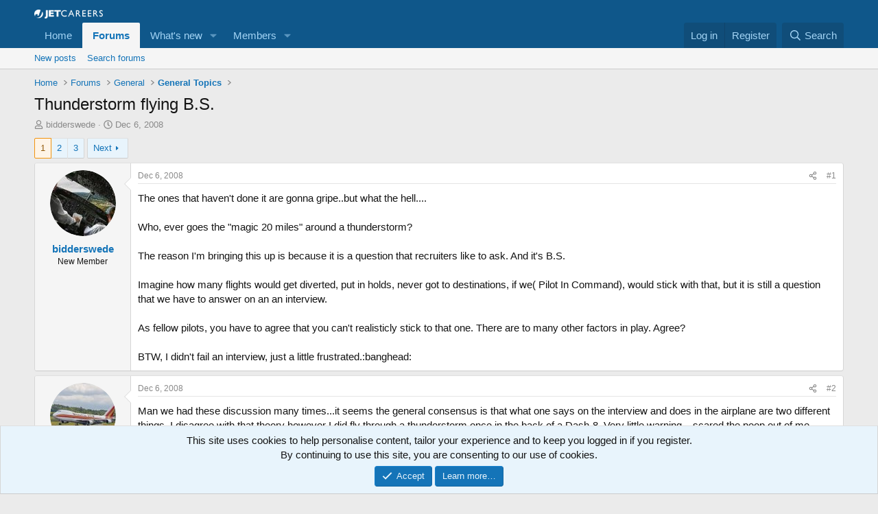

--- FILE ---
content_type: text/html; charset=utf-8
request_url: https://jetcareers.com/forums/threads/thunderstorm-flying-b-s.78487/
body_size: 21651
content:
<!DOCTYPE html>
<html id="XF" lang="en-US" dir="LTR"
	data-xf="2.3"
	data-app="public"
	
	
	data-template="thread_view"
	data-container-key="node-8"
	data-content-key="thread-78487"
	data-logged-in="false"
	data-cookie-prefix="xf_"
	data-csrf="1769887267,76af5dc64617bcf3f5bc15fe94ee46cb"
	class="has-no-js template-thread_view"
	>
<head>
	
	
	

	<meta charset="utf-8" />
	<title>Thunderstorm flying B.S. | Jetcareers</title>
	<link rel="manifest" href="/forums/webmanifest.php">

	<meta http-equiv="X-UA-Compatible" content="IE=Edge" />
	<meta name="viewport" content="width=device-width, initial-scale=1, viewport-fit=cover">

	
		<meta name="theme-color" content="#0f578a" />
	

	<meta name="apple-mobile-web-app-title" content="Jetcareers">
	
		<link rel="apple-touch-icon" href="/forums/data/assets/logo/jc_favicon.png">
		

	
		
		<meta name="description" content="The ones that haven&#039;t done it are gonna gripe..but what the hell....
 
Who, ever goes the &quot;magic 20 miles&quot; around a thunderstorm?
 
The reason I&#039;m bringing..." />
		<meta property="og:description" content="The ones that haven&#039;t done it are gonna gripe..but what the hell....
 
Who, ever goes the &quot;magic 20 miles&quot; around a thunderstorm?
 
The reason I&#039;m bringing this up is because it is a question that recruiters like to ask. And it&#039;s B.S.
 
Imagine how many flights would get diverted, put in holds..." />
		<meta property="twitter:description" content="The ones that haven&#039;t done it are gonna gripe..but what the hell....
 
Who, ever goes the &quot;magic 20 miles&quot; around a thunderstorm?
 
The reason I&#039;m bringing this up is because it is a question that..." />
	
	
		<meta property="og:url" content="https://jetcareers.com/forums/threads/thunderstorm-flying-b-s.78487/" />
	
		<link rel="canonical" href="https://jetcareers.com/forums/threads/thunderstorm-flying-b-s.78487/" />
	
		<link rel="next" href="/forums/threads/thunderstorm-flying-b-s.78487/page-2" />
	
		
	

	
		
	
	
	<meta property="og:site_name" content="Jetcareers" />


	
	
		
	
	
	<meta property="og:type" content="website" />


	
	
		
	
	
	
		<meta property="og:title" content="Thunderstorm flying B.S." />
		<meta property="twitter:title" content="Thunderstorm flying B.S." />
	


	
	
	
	
		
	
	
	
		<meta property="og:image" content="https://jetcareers.com/forums/styles/jcstyle/jcfacebook2a.jpg" />
		<meta property="twitter:image" content="https://jetcareers.com/forums/styles/jcstyle/jcfacebook2a.jpg" />
		<meta property="twitter:card" content="summary" />
	


	

	
	
	
	

	<link rel="stylesheet" href="/forums/css.php?css=public%3Anormalize.css%2Cpublic%3Afa.css%2Cpublic%3Acore.less%2Cpublic%3Aapp.less&amp;s=3&amp;l=1&amp;d=1769395170&amp;k=eff7082c63189d048ceed884605a4a9157868f5b" />

	<link rel="stylesheet" href="/forums/css.php?css=public%3Abb_code.less%2Cpublic%3Amessage.less%2Cpublic%3Anotices.less%2Cpublic%3Ashare_controls.less%2Cpublic%3Aextra.less&amp;s=3&amp;l=1&amp;d=1769395170&amp;k=c6d44ba5e28202de5a8210106acbe3d62bd15c76" />


	
		<script src="/forums/js/xf/preamble.min.js?_v=d1232715"></script>
	

	
	<script src="/forums/js/vendor/vendor-compiled.js?_v=d1232715" defer></script>
	<script src="/forums/js/xf/core-compiled.js?_v=d1232715" defer></script>

	<script>
		XF.ready(() =>
		{
			XF.extendObject(true, XF.config, {
				// 
				userId: 0,
				enablePush: true,
				pushAppServerKey: 'BLdjY/gX3222U8h0ysp7jJ4m0uE9dm9Z9YEBirUn8J/1vOhQYd9uEahyNYT7htsOSsgg6u1HejeKvHdJz3e/bME=',
				url: {
					fullBase: 'https://jetcareers.com/forums/',
					basePath: '/forums/',
					css: '/forums/css.php?css=__SENTINEL__&s=3&l=1&d=1769395170',
					js: '/forums/js/__SENTINEL__?_v=d1232715',
					icon: '/forums/data/local/icons/__VARIANT__.svg?v=1769395131#__NAME__',
					iconInline: '/forums/styles/fa/__VARIANT__/__NAME__.svg?v=5.15.3',
					keepAlive: '/forums/login/keep-alive'
				},
				cookie: {
					path: '/',
					domain: '',
					prefix: 'xf_',
					secure: true,
					consentMode: 'simple',
					consented: ["optional","_third_party"]
				},
				cacheKey: 'f3ed7234243583f554e27d349fe769c5',
				csrf: '1769887267,76af5dc64617bcf3f5bc15fe94ee46cb',
				js: {},
				fullJs: false,
				css: {"public:bb_code.less":true,"public:message.less":true,"public:notices.less":true,"public:share_controls.less":true,"public:extra.less":true},
				time: {
					now: 1769887267,
					today: 1769842800,
					todayDow: 6,
					tomorrow: 1769929200,
					yesterday: 1769756400,
					week: 1769324400,
					month: 1767250800,
					year: 1767250800
				},
				style: {
					light: '',
					dark: '',
					defaultColorScheme: 'light'
				},
				borderSizeFeature: '3px',
				fontAwesomeWeight: 'r',
				enableRtnProtect: true,
				
				enableFormSubmitSticky: true,
				imageOptimization: '0',
				imageOptimizationQuality: 0.85,
				uploadMaxFilesize: 16777216,
				uploadMaxWidth: 0,
				uploadMaxHeight: 0,
				allowedVideoExtensions: ["m4v","mov","mp4","mp4v","mpeg","mpg","ogv","webm"],
				allowedAudioExtensions: ["mp3","opus","ogg","wav"],
				shortcodeToEmoji: true,
				visitorCounts: {
					conversations_unread: '0',
					alerts_unviewed: '0',
					total_unread: '0',
					title_count: true,
					icon_indicator: true
				},
				jsMt: {"xf\/action.js":"8622b7fd","xf\/embed.js":"b9ac6905","xf\/form.js":"fb2ebf08","xf\/structure.js":"46ca4db4","xf\/tooltip.js":"fb2ebf08"},
				jsState: {},
				publicMetadataLogoUrl: 'https://jetcareers.com/forums/styles/jcstyle/jcfacebook2a.jpg',
				publicPushBadgeUrl: 'https://jetcareers.com/forums/styles/default/xenforo/bell.png'
			})

			XF.extendObject(XF.phrases, {
				// 
				date_x_at_time_y:     "{date} at {time}",
				day_x_at_time_y:      "{day} at {time}",
				yesterday_at_x:       "Yesterday at {time}",
				x_minutes_ago:        "{minutes} minutes ago",
				one_minute_ago:       "1 minute ago",
				a_moment_ago:         "A moment ago",
				today_at_x:           "Today at {time}",
				in_a_moment:          "In a moment",
				in_a_minute:          "In a minute",
				in_x_minutes:         "In {minutes} minutes",
				later_today_at_x:     "Later today at {time}",
				tomorrow_at_x:        "Tomorrow at {time}",
				short_date_x_minutes: "{minutes}m",
				short_date_x_hours:   "{hours}h",
				short_date_x_days:    "{days}d",

				day0: "Sunday",
				day1: "Monday",
				day2: "Tuesday",
				day3: "Wednesday",
				day4: "Thursday",
				day5: "Friday",
				day6: "Saturday",

				dayShort0: "Sun",
				dayShort1: "Mon",
				dayShort2: "Tue",
				dayShort3: "Wed",
				dayShort4: "Thu",
				dayShort5: "Fri",
				dayShort6: "Sat",

				month0: "January",
				month1: "February",
				month2: "March",
				month3: "April",
				month4: "May",
				month5: "June",
				month6: "July",
				month7: "August",
				month8: "September",
				month9: "October",
				month10: "November",
				month11: "December",

				active_user_changed_reload_page: "The active user has changed. Reload the page for the latest version.",
				server_did_not_respond_in_time_try_again: "The server did not respond in time. Please try again.",
				oops_we_ran_into_some_problems: "Oops! We ran into some problems.",
				oops_we_ran_into_some_problems_more_details_console: "Oops! We ran into some problems. Please try again later. More error details may be in the browser console.",
				file_too_large_to_upload: "The file is too large to be uploaded.",
				uploaded_file_is_too_large_for_server_to_process: "The uploaded file is too large for the server to process.",
				files_being_uploaded_are_you_sure: "Files are still being uploaded. Are you sure you want to submit this form?",
				attach: "Attach files",
				rich_text_box: "Rich text box",
				close: "Close",
				link_copied_to_clipboard: "Link copied to clipboard.",
				text_copied_to_clipboard: "Text copied to clipboard.",
				loading: "Loading…",
				you_have_exceeded_maximum_number_of_selectable_items: "You have exceeded the maximum number of selectable items.",

				processing: "Processing",
				'processing...': "Processing…",

				showing_x_of_y_items: "Showing {count} of {total} items",
				showing_all_items: "Showing all items",
				no_items_to_display: "No items to display",

				number_button_up: "Increase",
				number_button_down: "Decrease",

				push_enable_notification_title: "Push notifications enabled successfully at Jetcareers",
				push_enable_notification_body: "Thank you for enabling push notifications!",

				pull_down_to_refresh: "Pull down to refresh",
				release_to_refresh: "Release to refresh",
				refreshing: "Refreshing…"
			})
		})
	</script>

	


	
		<link rel="icon" type="image/png" href="https://jetcareers.com/forums/data/assets/logo/jc_iconsm.png" sizes="32x32" />
	

	
	<script async src="https://www.googletagmanager.com/gtag/js?id=UA-681424-1"></script>
	<script>
		window.dataLayer = window.dataLayer || [];
		function gtag(){dataLayer.push(arguments);}
		gtag('js', new Date());
		gtag('config', 'UA-681424-1', {
			// 
			
			
		});
	</script>

	
<script src='https://www.googletagservices.com/tag/js/gpt.js'></script>
	<script>
  googletag.cmd.push(function() {
	  var mappingbottom = googletag.sizeMapping().
addSize([992, 0], [[970, 90], [728, 90], [300, 250], [1, 1]]). //desktop

addSize([768, 0], [[300, 250], [728, 90], [1, 1]]). //tablet

addSize([320, 0], [[320, 50], [320, 100], [300, 250], [1, 1]]). //mobile

addSize([0, 0], [[320, 50], [1, 1]]). //other

build();

var mappingtop = googletag.sizeMapping().
addSize([992, 0], [[970, 90], [728, 90], [300, 250], [1, 1]]). //desktop

addSize([768, 0], [[300, 250], [728, 90], [1, 1]]). //tablet

addSize([320, 0], [[320, 50], [320, 100], [300, 250], [1, 1]]). //mobile

addSize([0, 0], [[320, 50], [1, 1]]). //other

build();
    googletag.defineSlot('/1009280/Content_Bottom', [[ 320.0 ,  50.0 ], [ 468.0 ,  60.0 ], [ 728.0 ,  90.0 ]], 'div-gpt-ad-1513542440830-0').defineSizeMapping(mappingbottom).addService(googletag.pubads());
    googletag.defineSlot('/1009280/Content_Top', [[ 320.0 ,  50.0 ], [ 468.0 ,  60.0 ], [ 728.0 ,  90.0 ]], 'div-gpt-ad-1513542440830-1').defineSizeMapping(mappingtop).addService(googletag.pubads());
    googletag.pubads().enableSyncRendering();
    googletag.enableServices();
  });
</script>

</head>
<body data-template="thread_view">

<div class="p-pageWrapper" id="top">

	

	<header class="p-header" id="header">
		<div class="p-header-inner">
			<div class="p-header-content">
				<div class="p-header-logo p-header-logo--image">
					<a href="/forums/">
						

	

	
		
		

		
	

	

	<picture data-variations="{&quot;default&quot;:{&quot;1&quot;:&quot;\/forums\/styles\/default\/logo2.png&quot;,&quot;2&quot;:null}}">
		
		
		

		

		<img src="/forums/styles/default/logo2.png"  width="100" height="36" alt="Jetcareers"  />
	</picture>


					</a>
				</div>

				
			</div>
		</div>
	</header>

	
	

	
		<div class="p-navSticky p-navSticky--primary" data-xf-init="sticky-header">
			
		<nav class="p-nav">
			<div class="p-nav-inner">
				<button type="button" class="button button--plain p-nav-menuTrigger" data-xf-click="off-canvas" data-menu=".js-headerOffCanvasMenu" tabindex="0" aria-label="Menu"><span class="button-text">
					<i aria-hidden="true"></i>
				</span></button>

				<div class="p-nav-smallLogo">
					<a href="/forums/">
						

	

	
		
		

		
	

	

	<picture data-variations="{&quot;default&quot;:{&quot;1&quot;:&quot;\/forums\/styles\/default\/logo2.png&quot;,&quot;2&quot;:null}}">
		
		
		

		

		<img src="/forums/styles/default/logo2.png"  width="100" height="36" alt="Jetcareers"  />
	</picture>


					</a>
				</div>

				<div class="p-nav-scroller hScroller" data-xf-init="h-scroller" data-auto-scroll=".p-navEl.is-selected">
					<div class="hScroller-scroll">
						<ul class="p-nav-list js-offCanvasNavSource">
							
								<li>
									
	<div class="p-navEl " >
	

		
	
	<a href="https://jetcareers.com/forums"
	class="p-navEl-link "
	
	data-xf-key="1"
	data-nav-id="home">Home</a>


		

		
	
	</div>

								</li>
							
								<li>
									
	<div class="p-navEl is-selected" data-has-children="true">
	

		
	
	<a href="/forums/"
	class="p-navEl-link p-navEl-link--splitMenu "
	
	
	data-nav-id="forums">Forums</a>


		<a data-xf-key="2"
			data-xf-click="menu"
			data-menu-pos-ref="< .p-navEl"
			class="p-navEl-splitTrigger"
			role="button"
			tabindex="0"
			aria-label="Toggle expanded"
			aria-expanded="false"
			aria-haspopup="true"></a>

		
	
		<div class="menu menu--structural" data-menu="menu" aria-hidden="true">
			<div class="menu-content">
				
					
	
	
	<a href="/forums/whats-new/posts/"
	class="menu-linkRow u-indentDepth0 js-offCanvasCopy "
	
	
	data-nav-id="newPosts">New posts</a>

	

				
					
	
	
	<a href="/forums/search/?type=post"
	class="menu-linkRow u-indentDepth0 js-offCanvasCopy "
	
	
	data-nav-id="searchForums">Search forums</a>

	

				
			</div>
		</div>
	
	</div>

								</li>
							
								<li>
									
	<div class="p-navEl " data-has-children="true">
	

		
	
	<a href="/forums/whats-new/"
	class="p-navEl-link p-navEl-link--splitMenu "
	
	
	data-nav-id="whatsNew">What's new</a>


		<a data-xf-key="3"
			data-xf-click="menu"
			data-menu-pos-ref="< .p-navEl"
			class="p-navEl-splitTrigger"
			role="button"
			tabindex="0"
			aria-label="Toggle expanded"
			aria-expanded="false"
			aria-haspopup="true"></a>

		
	
		<div class="menu menu--structural" data-menu="menu" aria-hidden="true">
			<div class="menu-content">
				
					
	
	
	<a href="/forums/featured/"
	class="menu-linkRow u-indentDepth0 js-offCanvasCopy "
	
	
	data-nav-id="featured">Featured content</a>

	

				
					
	
	
	<a href="/forums/whats-new/posts/"
	class="menu-linkRow u-indentDepth0 js-offCanvasCopy "
	 rel="nofollow"
	
	data-nav-id="whatsNewPosts">New posts</a>

	

				
					
	
	
	<a href="/forums/whats-new/latest-activity"
	class="menu-linkRow u-indentDepth0 js-offCanvasCopy "
	 rel="nofollow"
	
	data-nav-id="latestActivity">Latest activity</a>

	

				
			</div>
		</div>
	
	</div>

								</li>
							
								<li>
									
	<div class="p-navEl " data-has-children="true">
	

		
	
	<a href="/forums/members/"
	class="p-navEl-link p-navEl-link--splitMenu "
	
	
	data-nav-id="members">Members</a>


		<a data-xf-key="4"
			data-xf-click="menu"
			data-menu-pos-ref="< .p-navEl"
			class="p-navEl-splitTrigger"
			role="button"
			tabindex="0"
			aria-label="Toggle expanded"
			aria-expanded="false"
			aria-haspopup="true"></a>

		
	
		<div class="menu menu--structural" data-menu="menu" aria-hidden="true">
			<div class="menu-content">
				
					
	
	
	<a href="/forums/online/"
	class="menu-linkRow u-indentDepth0 js-offCanvasCopy "
	
	
	data-nav-id="currentVisitors">Current visitors</a>

	

				
			</div>
		</div>
	
	</div>

								</li>
							
						</ul>
					</div>
				</div>

				<div class="p-nav-opposite">
					<div class="p-navgroup p-account p-navgroup--guest">
						
							<a href="/forums/login/" class="p-navgroup-link p-navgroup-link--textual p-navgroup-link--logIn"
								data-xf-click="overlay" data-follow-redirects="on">
								<span class="p-navgroup-linkText">Log in</span>
							</a>
							
								<a href="/forums/register/" class="p-navgroup-link p-navgroup-link--textual p-navgroup-link--register"
									data-xf-click="overlay" data-follow-redirects="on">
									<span class="p-navgroup-linkText">Register</span>
								</a>
							
						
					</div>

					<div class="p-navgroup p-discovery">
						<a href="/forums/whats-new/"
							class="p-navgroup-link p-navgroup-link--iconic p-navgroup-link--whatsnew"
							aria-label="What&#039;s new"
							title="What&#039;s new">
							<i aria-hidden="true"></i>
							<span class="p-navgroup-linkText">What's new</span>
						</a>

						
							<a href="/forums/search/"
								class="p-navgroup-link p-navgroup-link--iconic p-navgroup-link--search"
								data-xf-click="menu"
								data-xf-key="/"
								aria-label="Search"
								aria-expanded="false"
								aria-haspopup="true"
								title="Search">
								<i aria-hidden="true"></i>
								<span class="p-navgroup-linkText">Search</span>
							</a>
							<div class="menu menu--structural menu--wide" data-menu="menu" aria-hidden="true">
								<form action="/forums/search/search" method="post"
									class="menu-content"
									data-xf-init="quick-search">

									<h3 class="menu-header">Search</h3>
									
									<div class="menu-row">
										
											<div class="inputGroup inputGroup--joined">
												<input type="text" class="input" name="keywords" data-acurl="/forums/search/auto-complete" placeholder="Search…" aria-label="Search" data-menu-autofocus="true" />
												
			<select name="constraints" class="js-quickSearch-constraint input" aria-label="Search within">
				<option value="">Everywhere</option>
<option value="{&quot;search_type&quot;:&quot;post&quot;}">Threads</option>
<option value="{&quot;search_type&quot;:&quot;post&quot;,&quot;c&quot;:{&quot;nodes&quot;:[8],&quot;child_nodes&quot;:1}}">This forum</option>
<option value="{&quot;search_type&quot;:&quot;post&quot;,&quot;c&quot;:{&quot;thread&quot;:78487}}">This thread</option>

			</select>
		
											</div>
										
									</div>

									
									<div class="menu-row">
										<label class="iconic"><input type="checkbox"  name="c[title_only]" value="1" /><i aria-hidden="true"></i><span class="iconic-label">Search titles only

													
													<span tabindex="0" role="button"
														data-xf-init="tooltip" data-trigger="hover focus click" title="Tags will also be searched in content where tags are supported">

														<i class="fa--xf far fa-question-circle  u-muted u-smaller"><svg xmlns="http://www.w3.org/2000/svg" role="img" ><title>Note</title><use href="/forums/data/local/icons/regular.svg?v=1769395131#question-circle"></use></svg></i>
													</span></span></label>

									</div>
									
									<div class="menu-row">
										<div class="inputGroup">
											<span class="inputGroup-text" id="ctrl_search_menu_by_member">By:</span>
											<input type="text" class="input" name="c[users]" data-xf-init="auto-complete" placeholder="Member" aria-labelledby="ctrl_search_menu_by_member" />
										</div>
									</div>
									<div class="menu-footer">
									<span class="menu-footer-controls">
										<button type="submit" class="button button--icon button--icon--search button--primary"><i class="fa--xf far fa-search "><svg xmlns="http://www.w3.org/2000/svg" role="img" aria-hidden="true" ><use href="/forums/data/local/icons/regular.svg?v=1769395131#search"></use></svg></i><span class="button-text">Search</span></button>
										<button type="submit" class="button " name="from_search_menu"><span class="button-text">Advanced search…</span></button>
									</span>
									</div>

									<input type="hidden" name="_xfToken" value="1769887267,76af5dc64617bcf3f5bc15fe94ee46cb" />
								</form>
							</div>
						
					</div>
				</div>
			</div>
		</nav>
	
		</div>
		
		
			<div class="p-sectionLinks">
				<div class="p-sectionLinks-inner hScroller" data-xf-init="h-scroller">
					<div class="hScroller-scroll">
						<ul class="p-sectionLinks-list">
							
								<li>
									
	<div class="p-navEl " >
	

		
	
	<a href="/forums/whats-new/posts/"
	class="p-navEl-link "
	
	data-xf-key="alt+1"
	data-nav-id="newPosts">New posts</a>


		

		
	
	</div>

								</li>
							
								<li>
									
	<div class="p-navEl " >
	

		
	
	<a href="/forums/search/?type=post"
	class="p-navEl-link "
	
	data-xf-key="alt+2"
	data-nav-id="searchForums">Search forums</a>


		

		
	
	</div>

								</li>
							
						</ul>
					</div>
				</div>
			</div>
			
	
		

	<div class="offCanvasMenu offCanvasMenu--nav js-headerOffCanvasMenu" data-menu="menu" aria-hidden="true" data-ocm-builder="navigation">
		<div class="offCanvasMenu-backdrop" data-menu-close="true"></div>
		<div class="offCanvasMenu-content">
			<div class="offCanvasMenu-header">
				Menu
				<a class="offCanvasMenu-closer" data-menu-close="true" role="button" tabindex="0" aria-label="Close"></a>
			</div>
			
				<div class="p-offCanvasRegisterLink">
					<div class="offCanvasMenu-linkHolder">
						<a href="/forums/login/" class="offCanvasMenu-link" data-xf-click="overlay" data-menu-close="true">
							Log in
						</a>
					</div>
					<hr class="offCanvasMenu-separator" />
					
						<div class="offCanvasMenu-linkHolder">
							<a href="/forums/register/" class="offCanvasMenu-link" data-xf-click="overlay" data-menu-close="true">
								Register
							</a>
						</div>
						<hr class="offCanvasMenu-separator" />
					
				</div>
			
			<div class="js-offCanvasNavTarget"></div>
			<div class="offCanvasMenu-installBanner js-installPromptContainer" style="display: none;" data-xf-init="install-prompt">
				<div class="offCanvasMenu-installBanner-header">Install the app</div>
				<button type="button" class="button js-installPromptButton"><span class="button-text">Install</span></button>
				<template class="js-installTemplateIOS">
					<div class="js-installTemplateContent">
						<div class="overlay-title">How to install the app on iOS</div>
						<div class="block-body">
							<div class="block-row">
								<p>
									Follow along with the video below to see how to install our site as a web app on your home screen.
								</p>
								<p style="text-align: center">
									<video src="/forums/styles/default/xenforo/add_to_home.mp4"
										width="280" height="480" autoplay loop muted playsinline></video>
								</p>
								<p>
									<small><strong>Note:</strong> This feature may not be available in some browsers.</small>
								</p>
							</div>
						</div>
					</div>
				</template>
			</div>
		</div>
	</div>

	<div class="p-body">
		<div class="p-body-inner">
			<!--XF:EXTRA_OUTPUT-->

			

			

			

	
	<!-- /1009280/Content_Top -->
	<div id='div-gpt-ad-1513542440830-1' align="center">
	<script>
	googletag.cmd.push(function() { googletag.display('div-gpt-ad-1513542440830-1'); });
	</script>
	</div>


			
	
		<ul class="p-breadcrumbs "
			itemscope itemtype="https://schema.org/BreadcrumbList">
			
				

				
				

				
					
					
	<li itemprop="itemListElement" itemscope itemtype="https://schema.org/ListItem">
		<a href="https://jetcareers.com/forums" itemprop="item">
			<span itemprop="name">Home</span>
		</a>
		<meta itemprop="position" content="1" />
	</li>

				

				
					
					
	<li itemprop="itemListElement" itemscope itemtype="https://schema.org/ListItem">
		<a href="/forums/" itemprop="item">
			<span itemprop="name">Forums</span>
		</a>
		<meta itemprop="position" content="2" />
	</li>

				
				
					
					
	<li itemprop="itemListElement" itemscope itemtype="https://schema.org/ListItem">
		<a href="/forums/#general.4" itemprop="item">
			<span itemprop="name">General</span>
		</a>
		<meta itemprop="position" content="3" />
	</li>

				
					
					
	<li itemprop="itemListElement" itemscope itemtype="https://schema.org/ListItem">
		<a href="/forums/forums/general-topics.8/" itemprop="item">
			<span itemprop="name">General Topics</span>
		</a>
		<meta itemprop="position" content="4" />
	</li>

				
			
		</ul>
	

			

			
	<noscript class="js-jsWarning"><div class="blockMessage blockMessage--important blockMessage--iconic u-noJsOnly">JavaScript is disabled. For a better experience, please enable JavaScript in your browser before proceeding.</div></noscript>

			
	<div class="blockMessage blockMessage--important blockMessage--iconic js-browserWarning" style="display: none">You are using an out of date browser. It  may not display this or other websites correctly.<br />You should upgrade or use an <a href="https://www.google.com/chrome/" target="_blank" rel="noopener">alternative browser</a>.</div>


			
				<div class="p-body-header">
					
						
							<div class="p-title ">
								
									
										<h1 class="p-title-value">Thunderstorm flying B.S.</h1>
									
									
								
							</div>
						

						
							<div class="p-description">
	<ul class="listInline listInline--bullet">
		<li>
			<i class="fa--xf far fa-user "><svg xmlns="http://www.w3.org/2000/svg" role="img" ><title>Thread starter</title><use href="/forums/data/local/icons/regular.svg?v=1769395131#user"></use></svg></i>
			<span class="u-srOnly">Thread starter</span>

			<a href="/forums/members/bidderswede.12239/" class="username  u-concealed" dir="auto" data-user-id="12239" data-xf-init="member-tooltip">bidderswede</a>
		</li>
		<li>
			<i class="fa--xf far fa-clock "><svg xmlns="http://www.w3.org/2000/svg" role="img" ><title>Start date</title><use href="/forums/data/local/icons/regular.svg?v=1769395131#clock"></use></svg></i>
			<span class="u-srOnly">Start date</span>

			<a href="/forums/threads/thunderstorm-flying-b-s.78487/" class="u-concealed"><time  class="u-dt" dir="auto" datetime="2008-12-06T02:03:48-0700" data-timestamp="1228554228" data-date="Dec 6, 2008" data-time="02:03" data-short="Dec &#039;08" title="Dec 6, 2008 at 02:03">Dec 6, 2008</time></a>
		</li>
		
		
	</ul>
</div>
						
					
				</div>
			

			<div class="p-body-main  ">
				
				<div class="p-body-contentCol"></div>
				

				

				<div class="p-body-content">
					
					<div class="p-body-pageContent">










	
	
	
		
	
	
	


	
	
	
		
	
	
	


	
	
		
	
	
	


	
	



	
		<link rel="alternate" type="application/json+oembed" href="https://jetcareers.com/forums/api/oembed/?url=https%3A%2F%2Fjetcareers.com%2Fforums%2Fthreads%2Fthunderstorm-flying-b-s.78487%2F" title="Thread &#039;Thunderstorm flying B.S.&#039;" />
	












	

	
		
	



















<div class="block block--messages" data-xf-init="" data-type="post" data-href="/forums/inline-mod/" data-search-target="*">

	<span class="u-anchorTarget" id="posts"></span>

	
		
	

	

	<div class="block-outer"><div class="block-outer-main"><nav class="pageNavWrapper pageNavWrapper--mixed ">



<div class="pageNav  ">
	

	<ul class="pageNav-main">
		

	
		<li class="pageNav-page pageNav-page--current "><a href="/forums/threads/thunderstorm-flying-b-s.78487/">1</a></li>
	


		

		
			

	
		<li class="pageNav-page pageNav-page--later"><a href="/forums/threads/thunderstorm-flying-b-s.78487/page-2">2</a></li>
	

		

		

		

	
		<li class="pageNav-page "><a href="/forums/threads/thunderstorm-flying-b-s.78487/page-3">3</a></li>
	

	</ul>

	
		<a href="/forums/threads/thunderstorm-flying-b-s.78487/page-2" class="pageNav-jump pageNav-jump--next">Next</a>
	
</div>

<div class="pageNavSimple">
	

	<a class="pageNavSimple-el pageNavSimple-el--current"
		data-xf-init="tooltip" title="Go to page"
		data-xf-click="menu" role="button" tabindex="0" aria-expanded="false" aria-haspopup="true">
		1 of 3
	</a>
	

	<div class="menu menu--pageJump" data-menu="menu" aria-hidden="true">
		<div class="menu-content">
			<h4 class="menu-header">Go to page</h4>
			<div class="menu-row" data-xf-init="page-jump" data-page-url="/forums/threads/thunderstorm-flying-b-s.78487/page-%page%">
				<div class="inputGroup inputGroup--numbers">
					<div class="inputGroup inputGroup--numbers inputNumber" data-xf-init="number-box"><input type="number" class="input input--number js-numberBoxTextInput input input--numberNarrow js-pageJumpPage" value="1"  min="1" max="3" step="1" required="required" data-menu-autofocus="true" /></div>
					<span class="inputGroup-text"><button type="button" class="button js-pageJumpGo"><span class="button-text">Go</span></button></span>
				</div>
			</div>
		</div>
	</div>


	
		<a href="/forums/threads/thunderstorm-flying-b-s.78487/page-2" class="pageNavSimple-el pageNavSimple-el--next">
			Next <i aria-hidden="true"></i>
		</a>
		<a href="/forums/threads/thunderstorm-flying-b-s.78487/page-3"
			class="pageNavSimple-el pageNavSimple-el--last"
			data-xf-init="tooltip" title="Last">
			<i aria-hidden="true"></i> <span class="u-srOnly">Last</span>
		</a>
	
</div>

</nav>



</div></div>

	

	
		
	<div class="block-outer js-threadStatusField"></div>

	

	<div class="block-container lbContainer"
		data-xf-init="lightbox select-to-quote"
		data-message-selector=".js-post"
		data-lb-id="thread-78487"
		data-lb-universal="1">

		<div class="block-body js-replyNewMessageContainer">
			
				

					

					
						

	
	

	

	
	<article class="message message--post js-post js-inlineModContainer  "
		data-author="bidderswede"
		data-content="post-1039156"
		id="js-post-1039156"
		>

		

		<span class="u-anchorTarget" id="post-1039156"></span>

		
			<div class="message-inner">
				
					<div class="message-cell message-cell--user">
						

	<section class="message-user"
		
		
		>

		

		<div class="message-avatar ">
			<div class="message-avatar-wrapper">
				<a href="/forums/members/bidderswede.12239/" class="avatar avatar--m" data-user-id="12239" data-xf-init="member-tooltip">
			<img src="/forums/data/avatars/m/12/12239.jpg?1323757984"  alt="bidderswede" class="avatar-u12239-m" width="96" height="96" loading="lazy" /> 
		</a>
				
			</div>
		</div>
		<div class="message-userDetails">
			<h4 class="message-name"><a href="/forums/members/bidderswede.12239/" class="username " dir="auto" data-user-id="12239" data-xf-init="member-tooltip">bidderswede</a></h4>
			<h5 class="userTitle message-userTitle" dir="auto">New Member</h5>
			
		</div>
		
			
			
		
		<span class="message-userArrow"></span>
	</section>

					</div>
				

				
					<div class="message-cell message-cell--main">
					
						<div class="message-main js-quickEditTarget">

							
								

	

	<header class="message-attribution message-attribution--split">
		<ul class="message-attribution-main listInline ">
			
			
			<li class="u-concealed">
				<a href="/forums/threads/thunderstorm-flying-b-s.78487/post-1039156" rel="nofollow" >
					<time  class="u-dt" dir="auto" datetime="2008-12-06T02:03:48-0700" data-timestamp="1228554228" data-date="Dec 6, 2008" data-time="02:03" data-short="Dec &#039;08" title="Dec 6, 2008 at 02:03">Dec 6, 2008</time>
				</a>
			</li>
			
		</ul>

		<ul class="message-attribution-opposite message-attribution-opposite--list ">
			
			<li>
				<a href="/forums/threads/thunderstorm-flying-b-s.78487/post-1039156"
					class="message-attribution-gadget"
					data-xf-init="share-tooltip"
					data-href="/forums/posts/1039156/share"
					aria-label="Share"
					rel="nofollow">
					<i class="fa--xf far fa-share-alt "><svg xmlns="http://www.w3.org/2000/svg" role="img" aria-hidden="true" ><use href="/forums/data/local/icons/regular.svg?v=1769395131#share-alt"></use></svg></i>
				</a>
			</li>
			
				<li class="u-hidden js-embedCopy">
					
	<a href="javascript:"
		data-xf-init="copy-to-clipboard"
		data-copy-text="&lt;div class=&quot;js-xf-embed&quot; data-url=&quot;https://jetcareers.com/forums&quot; data-content=&quot;post-1039156&quot;&gt;&lt;/div&gt;&lt;script defer src=&quot;https://jetcareers.com/forums/js/xf/external_embed.js?_v=d1232715&quot;&gt;&lt;/script&gt;"
		data-success="Embed code HTML copied to clipboard."
		class="">
		<i class="fa--xf far fa-code "><svg xmlns="http://www.w3.org/2000/svg" role="img" aria-hidden="true" ><use href="/forums/data/local/icons/regular.svg?v=1769395131#code"></use></svg></i>
	</a>

				</li>
			
			
			
				<li>
					<a href="/forums/threads/thunderstorm-flying-b-s.78487/post-1039156" rel="nofollow">
						#1
					</a>
				</li>
			
		</ul>
	</header>

							

							<div class="message-content js-messageContent">
							

								
									
	
	
	

								

								
									
	

	<div class="message-userContent lbContainer js-lbContainer "
		data-lb-id="post-1039156"
		data-lb-caption-desc="bidderswede &middot; Dec 6, 2008 at 02:03">

		
			

	
		
	

		

		<article class="message-body js-selectToQuote">
			
				
			

			<div >
				
					<div class="bbWrapper">The ones that haven&#039;t done it are gonna gripe..but what the hell....<br />
 <br />
Who, ever goes the &quot;magic 20 miles&quot; around a thunderstorm?<br />
 <br />
The reason I&#039;m bringing this up is because it is a question that recruiters like to ask. And it&#039;s B.S.<br />
 <br />
Imagine how many flights would get diverted, put in holds, never got to destinations, if we( Pilot In Command), would stick with that, but it is still a question that we have to answer on an an interview.<br />
 <br />
As fellow pilots, you have to agree that you can&#039;t realisticly stick to that one. There are to many other factors in play. Agree?<br />
 <br />
BTW, I didn&#039;t fail an interview, just a little frustrated.:banghead:</div>
				
			</div>

			<div class="js-selectToQuoteEnd">&nbsp;</div>
			
				
			
		</article>

		
			

	
		
	

		

		
	</div>

								

								
									
	

	

								

								
									
	

								

							
							</div>

							
								
	

	<footer class="message-footer">
		

		

		<div class="reactionsBar js-reactionsList ">
			
		</div>

		<div class="js-historyTarget message-historyTarget toggleTarget" data-href="trigger-href"></div>
	</footer>

							
						</div>

					
					</div>
				
			</div>
		
	</article>

	
	

					

					

				

					

					
						

	
	

	

	
	<article class="message message--post js-post js-inlineModContainer  "
		data-author="jhugz"
		data-content="post-1039162"
		id="js-post-1039162"
		itemscope itemtype="https://schema.org/Comment" itemid="https://jetcareers.com/forums/posts/1039162/">

		
			<meta itemprop="parentItem" itemscope itemid="https://jetcareers.com/forums/threads/thunderstorm-flying-b-s.78487/" />
			<meta itemprop="name" content="Post #2" />
		

		<span class="u-anchorTarget" id="post-1039162"></span>

		
			<div class="message-inner">
				
					<div class="message-cell message-cell--user">
						

	<section class="message-user"
		itemprop="author"
		itemscope itemtype="https://schema.org/Person"
		itemid="https://jetcareers.com/forums/members/jhugz.6295/">

		
			<meta itemprop="url" content="https://jetcareers.com/forums/members/jhugz.6295/" />
		

		<div class="message-avatar ">
			<div class="message-avatar-wrapper">
				<a href="/forums/members/jhugz.6295/" class="avatar avatar--m" data-user-id="6295" data-xf-init="member-tooltip">
			<img src="/forums/data/avatars/m/6/6295.jpg?1642530253" srcset="/forums/data/avatars/l/6/6295.jpg?1642530253 2x" alt="jhugz" class="avatar-u6295-m" width="96" height="96" loading="lazy" itemprop="image" /> 
		</a>
				
			</div>
		</div>
		<div class="message-userDetails">
			<h4 class="message-name"><a href="/forums/members/jhugz.6295/" class="username " dir="auto" data-user-id="6295" data-xf-init="member-tooltip"><span itemprop="name">jhugz</span></a></h4>
			<h5 class="userTitle message-userTitle" dir="auto" itemprop="jobTitle">Well-Known Member</h5>
			
		</div>
		
			
			
		
		<span class="message-userArrow"></span>
	</section>

					</div>
				

				
					<div class="message-cell message-cell--main">
					
						<div class="message-main js-quickEditTarget">

							
								

	

	<header class="message-attribution message-attribution--split">
		<ul class="message-attribution-main listInline ">
			
			
			<li class="u-concealed">
				<a href="/forums/threads/thunderstorm-flying-b-s.78487/post-1039162" rel="nofollow" itemprop="url">
					<time  class="u-dt" dir="auto" datetime="2008-12-06T02:41:15-0700" data-timestamp="1228556475" data-date="Dec 6, 2008" data-time="02:41" data-short="Dec &#039;08" title="Dec 6, 2008 at 02:41" itemprop="datePublished">Dec 6, 2008</time>
				</a>
			</li>
			
		</ul>

		<ul class="message-attribution-opposite message-attribution-opposite--list ">
			
			<li>
				<a href="/forums/threads/thunderstorm-flying-b-s.78487/post-1039162"
					class="message-attribution-gadget"
					data-xf-init="share-tooltip"
					data-href="/forums/posts/1039162/share"
					aria-label="Share"
					rel="nofollow">
					<i class="fa--xf far fa-share-alt "><svg xmlns="http://www.w3.org/2000/svg" role="img" aria-hidden="true" ><use href="/forums/data/local/icons/regular.svg?v=1769395131#share-alt"></use></svg></i>
				</a>
			</li>
			
				<li class="u-hidden js-embedCopy">
					
	<a href="javascript:"
		data-xf-init="copy-to-clipboard"
		data-copy-text="&lt;div class=&quot;js-xf-embed&quot; data-url=&quot;https://jetcareers.com/forums&quot; data-content=&quot;post-1039162&quot;&gt;&lt;/div&gt;&lt;script defer src=&quot;https://jetcareers.com/forums/js/xf/external_embed.js?_v=d1232715&quot;&gt;&lt;/script&gt;"
		data-success="Embed code HTML copied to clipboard."
		class="">
		<i class="fa--xf far fa-code "><svg xmlns="http://www.w3.org/2000/svg" role="img" aria-hidden="true" ><use href="/forums/data/local/icons/regular.svg?v=1769395131#code"></use></svg></i>
	</a>

				</li>
			
			
			
				<li>
					<a href="/forums/threads/thunderstorm-flying-b-s.78487/post-1039162" rel="nofollow">
						#2
					</a>
				</li>
			
		</ul>
	</header>

							

							<div class="message-content js-messageContent">
							

								
									
	
	
	

								

								
									
	

	<div class="message-userContent lbContainer js-lbContainer "
		data-lb-id="post-1039162"
		data-lb-caption-desc="jhugz &middot; Dec 6, 2008 at 02:41">

		

		<article class="message-body js-selectToQuote">
			
				
			

			<div itemprop="text">
				
					<div class="bbWrapper">Man we had these discussion many times...it seems the general consensus is that what one says on the interview and does in the airplane are two different things.  I disagree with that theory however I did fly through a thunderstorm once in the back of a Dash-8.  Very little warning... scared the poop out of me.  Mother nature is not one to...mess with.</div>
				
			</div>

			<div class="js-selectToQuoteEnd">&nbsp;</div>
			
				
			
		</article>

		

		
	</div>

								

								
									
	

	

								

								
									
	

								

							
							</div>

							
								
	

	<footer class="message-footer">
		
			<div class="message-microdata" itemprop="interactionStatistic" itemtype="https://schema.org/InteractionCounter" itemscope>
				<meta itemprop="userInteractionCount" content="0" />
				<meta itemprop="interactionType" content="https://schema.org/LikeAction" />
			</div>
		

		

		<div class="reactionsBar js-reactionsList ">
			
		</div>

		<div class="js-historyTarget message-historyTarget toggleTarget" data-href="trigger-href"></div>
	</footer>

							
						</div>

					
					</div>
				
			</div>
		
	</article>

	
	

					

					

				

					

					
						

	
	

	

	
	<article class="message message--post js-post js-inlineModContainer  "
		data-author="mikecweb"
		data-content="post-1039166"
		id="js-post-1039166"
		itemscope itemtype="https://schema.org/Comment" itemid="https://jetcareers.com/forums/posts/1039166/">

		
			<meta itemprop="parentItem" itemscope itemid="https://jetcareers.com/forums/threads/thunderstorm-flying-b-s.78487/" />
			<meta itemprop="name" content="Post #3" />
		

		<span class="u-anchorTarget" id="post-1039166"></span>

		
			<div class="message-inner">
				
					<div class="message-cell message-cell--user">
						

	<section class="message-user"
		itemprop="author"
		itemscope itemtype="https://schema.org/Person"
		itemid="https://jetcareers.com/forums/members/mikecweb.3502/">

		
			<meta itemprop="url" content="https://jetcareers.com/forums/members/mikecweb.3502/" />
		

		<div class="message-avatar ">
			<div class="message-avatar-wrapper">
				<a href="/forums/members/mikecweb.3502/" class="avatar avatar--m avatar--default avatar--default--dynamic" data-user-id="3502" data-xf-init="member-tooltip" style="background-color: #33cccc; color: #0f3d3d">
			<span class="avatar-u3502-m" role="img" aria-label="mikecweb">M</span> 
		</a>
				
			</div>
		</div>
		<div class="message-userDetails">
			<h4 class="message-name"><a href="/forums/members/mikecweb.3502/" class="username " dir="auto" data-user-id="3502" data-xf-init="member-tooltip"><span itemprop="name">mikecweb</span></a></h4>
			<h5 class="userTitle message-userTitle" dir="auto" itemprop="jobTitle">Well-Known Member</h5>
			
		</div>
		
			
			
		
		<span class="message-userArrow"></span>
	</section>

					</div>
				

				
					<div class="message-cell message-cell--main">
					
						<div class="message-main js-quickEditTarget">

							
								

	

	<header class="message-attribution message-attribution--split">
		<ul class="message-attribution-main listInline ">
			
			
			<li class="u-concealed">
				<a href="/forums/threads/thunderstorm-flying-b-s.78487/post-1039166" rel="nofollow" itemprop="url">
					<time  class="u-dt" dir="auto" datetime="2008-12-06T02:51:38-0700" data-timestamp="1228557098" data-date="Dec 6, 2008" data-time="02:51" data-short="Dec &#039;08" title="Dec 6, 2008 at 02:51" itemprop="datePublished">Dec 6, 2008</time>
				</a>
			</li>
			
		</ul>

		<ul class="message-attribution-opposite message-attribution-opposite--list ">
			
			<li>
				<a href="/forums/threads/thunderstorm-flying-b-s.78487/post-1039166"
					class="message-attribution-gadget"
					data-xf-init="share-tooltip"
					data-href="/forums/posts/1039166/share"
					aria-label="Share"
					rel="nofollow">
					<i class="fa--xf far fa-share-alt "><svg xmlns="http://www.w3.org/2000/svg" role="img" aria-hidden="true" ><use href="/forums/data/local/icons/regular.svg?v=1769395131#share-alt"></use></svg></i>
				</a>
			</li>
			
				<li class="u-hidden js-embedCopy">
					
	<a href="javascript:"
		data-xf-init="copy-to-clipboard"
		data-copy-text="&lt;div class=&quot;js-xf-embed&quot; data-url=&quot;https://jetcareers.com/forums&quot; data-content=&quot;post-1039166&quot;&gt;&lt;/div&gt;&lt;script defer src=&quot;https://jetcareers.com/forums/js/xf/external_embed.js?_v=d1232715&quot;&gt;&lt;/script&gt;"
		data-success="Embed code HTML copied to clipboard."
		class="">
		<i class="fa--xf far fa-code "><svg xmlns="http://www.w3.org/2000/svg" role="img" aria-hidden="true" ><use href="/forums/data/local/icons/regular.svg?v=1769395131#code"></use></svg></i>
	</a>

				</li>
			
			
			
				<li>
					<a href="/forums/threads/thunderstorm-flying-b-s.78487/post-1039166" rel="nofollow">
						#3
					</a>
				</li>
			
		</ul>
	</header>

							

							<div class="message-content js-messageContent">
							

								
									
	
	
	

								

								
									
	

	<div class="message-userContent lbContainer js-lbContainer "
		data-lb-id="post-1039166"
		data-lb-caption-desc="mikecweb &middot; Dec 6, 2008 at 02:51">

		

		<article class="message-body js-selectToQuote">
			
				
			

			<div itemprop="text">
				
					<div class="bbWrapper">How do you know you flew through it if you were in the back?</div>
				
			</div>

			<div class="js-selectToQuoteEnd">&nbsp;</div>
			
				
			
		</article>

		

		
	</div>

								

								
									
	

	

								

								
									
	

								

							
							</div>

							
								
	

	<footer class="message-footer">
		
			<div class="message-microdata" itemprop="interactionStatistic" itemtype="https://schema.org/InteractionCounter" itemscope>
				<meta itemprop="userInteractionCount" content="0" />
				<meta itemprop="interactionType" content="https://schema.org/LikeAction" />
			</div>
		

		

		<div class="reactionsBar js-reactionsList ">
			
		</div>

		<div class="js-historyTarget message-historyTarget toggleTarget" data-href="trigger-href"></div>
	</footer>

							
						</div>

					
					</div>
				
			</div>
		
	</article>

	
	

					

					

				

					

					
						

	
	

	

	
	<article class="message message--post js-post js-inlineModContainer  "
		data-author="jhugz"
		data-content="post-1039170"
		id="js-post-1039170"
		itemscope itemtype="https://schema.org/Comment" itemid="https://jetcareers.com/forums/posts/1039170/">

		
			<meta itemprop="parentItem" itemscope itemid="https://jetcareers.com/forums/threads/thunderstorm-flying-b-s.78487/" />
			<meta itemprop="name" content="Post #4" />
		

		<span class="u-anchorTarget" id="post-1039170"></span>

		
			<div class="message-inner">
				
					<div class="message-cell message-cell--user">
						

	<section class="message-user"
		itemprop="author"
		itemscope itemtype="https://schema.org/Person"
		itemid="https://jetcareers.com/forums/members/jhugz.6295/">

		
			<meta itemprop="url" content="https://jetcareers.com/forums/members/jhugz.6295/" />
		

		<div class="message-avatar ">
			<div class="message-avatar-wrapper">
				<a href="/forums/members/jhugz.6295/" class="avatar avatar--m" data-user-id="6295" data-xf-init="member-tooltip">
			<img src="/forums/data/avatars/m/6/6295.jpg?1642530253" srcset="/forums/data/avatars/l/6/6295.jpg?1642530253 2x" alt="jhugz" class="avatar-u6295-m" width="96" height="96" loading="lazy" itemprop="image" /> 
		</a>
				
			</div>
		</div>
		<div class="message-userDetails">
			<h4 class="message-name"><a href="/forums/members/jhugz.6295/" class="username " dir="auto" data-user-id="6295" data-xf-init="member-tooltip"><span itemprop="name">jhugz</span></a></h4>
			<h5 class="userTitle message-userTitle" dir="auto" itemprop="jobTitle">Well-Known Member</h5>
			
		</div>
		
			
			
		
		<span class="message-userArrow"></span>
	</section>

					</div>
				

				
					<div class="message-cell message-cell--main">
					
						<div class="message-main js-quickEditTarget">

							
								

	

	<header class="message-attribution message-attribution--split">
		<ul class="message-attribution-main listInline ">
			
			
			<li class="u-concealed">
				<a href="/forums/threads/thunderstorm-flying-b-s.78487/post-1039170" rel="nofollow" itemprop="url">
					<time  class="u-dt" dir="auto" datetime="2008-12-06T03:31:40-0700" data-timestamp="1228559500" data-date="Dec 6, 2008" data-time="03:31" data-short="Dec &#039;08" title="Dec 6, 2008 at 03:31" itemprop="datePublished">Dec 6, 2008</time>
				</a>
			</li>
			
		</ul>

		<ul class="message-attribution-opposite message-attribution-opposite--list ">
			
			<li>
				<a href="/forums/threads/thunderstorm-flying-b-s.78487/post-1039170"
					class="message-attribution-gadget"
					data-xf-init="share-tooltip"
					data-href="/forums/posts/1039170/share"
					aria-label="Share"
					rel="nofollow">
					<i class="fa--xf far fa-share-alt "><svg xmlns="http://www.w3.org/2000/svg" role="img" aria-hidden="true" ><use href="/forums/data/local/icons/regular.svg?v=1769395131#share-alt"></use></svg></i>
				</a>
			</li>
			
				<li class="u-hidden js-embedCopy">
					
	<a href="javascript:"
		data-xf-init="copy-to-clipboard"
		data-copy-text="&lt;div class=&quot;js-xf-embed&quot; data-url=&quot;https://jetcareers.com/forums&quot; data-content=&quot;post-1039170&quot;&gt;&lt;/div&gt;&lt;script defer src=&quot;https://jetcareers.com/forums/js/xf/external_embed.js?_v=d1232715&quot;&gt;&lt;/script&gt;"
		data-success="Embed code HTML copied to clipboard."
		class="">
		<i class="fa--xf far fa-code "><svg xmlns="http://www.w3.org/2000/svg" role="img" aria-hidden="true" ><use href="/forums/data/local/icons/regular.svg?v=1769395131#code"></use></svg></i>
	</a>

				</li>
			
			
			
				<li>
					<a href="/forums/threads/thunderstorm-flying-b-s.78487/post-1039170" rel="nofollow">
						#4
					</a>
				</li>
			
		</ul>
	</header>

							

							<div class="message-content js-messageContent">
							

								
									
	
	
	

								

								
									
	

	<div class="message-userContent lbContainer js-lbContainer "
		data-lb-id="post-1039170"
		data-lb-caption-desc="jhugz &middot; Dec 6, 2008 at 03:31">

		

		<article class="message-body js-selectToQuote">
			
				
			

			<div itemprop="text">
				
					<div class="bbWrapper"><blockquote data-attributes="" data-quote="mikecweb" data-source="post: 1039166"
	class="bbCodeBlock bbCodeBlock--expandable bbCodeBlock--quote js-expandWatch">
	
		<div class="bbCodeBlock-title">
			
				<a href="/forums/goto/post?id=1039166"
					class="bbCodeBlock-sourceJump"
					rel="nofollow"
					data-xf-click="attribution"
					data-content-selector="#post-1039166">mikecweb said:</a>
			
		</div>
	
	<div class="bbCodeBlock-content">
		
		<div class="bbCodeBlock-expandContent js-expandContent ">
			How do you know you flew through it if you were in the back?
		</div>
		<div class="bbCodeBlock-expandLink js-expandLink"><a role="button" tabindex="0">Click to expand...</a></div>
	</div>
</blockquote><br />
What?<br />
<br />
Maybe it was the pilot&#039;s that told me after the flight that the storm we flew through on the way into CLE was pretty killer.  Maybe it was the flight aware that we pulled up where we clipped the red and flew through a lot of yellow.  I wish I knew what I did with that pic.  Maybe it was the lightning all around the airplane...or the turbulence that made my shoulders hurt in a 4 point harness.  <br />
<br />
OR<br />
<br />
Maybe I am just making all this up to improve my E-Cred.<br />
<br />
You decide.</div>
				
			</div>

			<div class="js-selectToQuoteEnd">&nbsp;</div>
			
				
			
		</article>

		

		
	</div>

								

								
									
	

	

								

								
									
	

								

							
							</div>

							
								
	

	<footer class="message-footer">
		
			<div class="message-microdata" itemprop="interactionStatistic" itemtype="https://schema.org/InteractionCounter" itemscope>
				<meta itemprop="userInteractionCount" content="0" />
				<meta itemprop="interactionType" content="https://schema.org/LikeAction" />
			</div>
		

		

		<div class="reactionsBar js-reactionsList ">
			
		</div>

		<div class="js-historyTarget message-historyTarget toggleTarget" data-href="trigger-href"></div>
	</footer>

							
						</div>

					
					</div>
				
			</div>
		
	</article>

	
	

					

					

				

					

					
						

	
	

	

	
	<article class="message message--post js-post js-inlineModContainer  "
		data-author="mikecweb"
		data-content="post-1039173"
		id="js-post-1039173"
		itemscope itemtype="https://schema.org/Comment" itemid="https://jetcareers.com/forums/posts/1039173/">

		
			<meta itemprop="parentItem" itemscope itemid="https://jetcareers.com/forums/threads/thunderstorm-flying-b-s.78487/" />
			<meta itemprop="name" content="Post #5" />
		

		<span class="u-anchorTarget" id="post-1039173"></span>

		
			<div class="message-inner">
				
					<div class="message-cell message-cell--user">
						

	<section class="message-user"
		itemprop="author"
		itemscope itemtype="https://schema.org/Person"
		itemid="https://jetcareers.com/forums/members/mikecweb.3502/">

		
			<meta itemprop="url" content="https://jetcareers.com/forums/members/mikecweb.3502/" />
		

		<div class="message-avatar ">
			<div class="message-avatar-wrapper">
				<a href="/forums/members/mikecweb.3502/" class="avatar avatar--m avatar--default avatar--default--dynamic" data-user-id="3502" data-xf-init="member-tooltip" style="background-color: #33cccc; color: #0f3d3d">
			<span class="avatar-u3502-m" role="img" aria-label="mikecweb">M</span> 
		</a>
				
			</div>
		</div>
		<div class="message-userDetails">
			<h4 class="message-name"><a href="/forums/members/mikecweb.3502/" class="username " dir="auto" data-user-id="3502" data-xf-init="member-tooltip"><span itemprop="name">mikecweb</span></a></h4>
			<h5 class="userTitle message-userTitle" dir="auto" itemprop="jobTitle">Well-Known Member</h5>
			
		</div>
		
			
			
		
		<span class="message-userArrow"></span>
	</section>

					</div>
				

				
					<div class="message-cell message-cell--main">
					
						<div class="message-main js-quickEditTarget">

							
								

	

	<header class="message-attribution message-attribution--split">
		<ul class="message-attribution-main listInline ">
			
			
			<li class="u-concealed">
				<a href="/forums/threads/thunderstorm-flying-b-s.78487/post-1039173" rel="nofollow" itemprop="url">
					<time  class="u-dt" dir="auto" datetime="2008-12-06T04:39:35-0700" data-timestamp="1228563575" data-date="Dec 6, 2008" data-time="04:39" data-short="Dec &#039;08" title="Dec 6, 2008 at 04:39" itemprop="datePublished">Dec 6, 2008</time>
				</a>
			</li>
			
		</ul>

		<ul class="message-attribution-opposite message-attribution-opposite--list ">
			
			<li>
				<a href="/forums/threads/thunderstorm-flying-b-s.78487/post-1039173"
					class="message-attribution-gadget"
					data-xf-init="share-tooltip"
					data-href="/forums/posts/1039173/share"
					aria-label="Share"
					rel="nofollow">
					<i class="fa--xf far fa-share-alt "><svg xmlns="http://www.w3.org/2000/svg" role="img" aria-hidden="true" ><use href="/forums/data/local/icons/regular.svg?v=1769395131#share-alt"></use></svg></i>
				</a>
			</li>
			
				<li class="u-hidden js-embedCopy">
					
	<a href="javascript:"
		data-xf-init="copy-to-clipboard"
		data-copy-text="&lt;div class=&quot;js-xf-embed&quot; data-url=&quot;https://jetcareers.com/forums&quot; data-content=&quot;post-1039173&quot;&gt;&lt;/div&gt;&lt;script defer src=&quot;https://jetcareers.com/forums/js/xf/external_embed.js?_v=d1232715&quot;&gt;&lt;/script&gt;"
		data-success="Embed code HTML copied to clipboard."
		class="">
		<i class="fa--xf far fa-code "><svg xmlns="http://www.w3.org/2000/svg" role="img" aria-hidden="true" ><use href="/forums/data/local/icons/regular.svg?v=1769395131#code"></use></svg></i>
	</a>

				</li>
			
			
			
				<li>
					<a href="/forums/threads/thunderstorm-flying-b-s.78487/post-1039173" rel="nofollow">
						#5
					</a>
				</li>
			
		</ul>
	</header>

							

							<div class="message-content js-messageContent">
							

								
									
	
	
	

								

								
									
	

	<div class="message-userContent lbContainer js-lbContainer "
		data-lb-id="post-1039173"
		data-lb-caption-desc="mikecweb &middot; Dec 6, 2008 at 04:39">

		

		<article class="message-body js-selectToQuote">
			
				
			

			<div itemprop="text">
				
					<div class="bbWrapper">Easy cheech. <br />
What the #### is e-cred?<br />
And flightaware makes it look alot worse then it is plus it&#039;s a random snapshot of the radar during a flight.</div>
				
			</div>

			<div class="js-selectToQuoteEnd">&nbsp;</div>
			
				
			
		</article>

		

		
	</div>

								

								
									
	

	

								

								
									
	

								

							
							</div>

							
								
	

	<footer class="message-footer">
		
			<div class="message-microdata" itemprop="interactionStatistic" itemtype="https://schema.org/InteractionCounter" itemscope>
				<meta itemprop="userInteractionCount" content="0" />
				<meta itemprop="interactionType" content="https://schema.org/LikeAction" />
			</div>
		

		

		<div class="reactionsBar js-reactionsList ">
			
		</div>

		<div class="js-historyTarget message-historyTarget toggleTarget" data-href="trigger-href"></div>
	</footer>

							
						</div>

					
					</div>
				
			</div>
		
	</article>

	
	

					

					

				

					

					
						

	
	

	

	
	<article class="message message--post js-post js-inlineModContainer  "
		data-author="jhugz"
		data-content="post-1039176"
		id="js-post-1039176"
		itemscope itemtype="https://schema.org/Comment" itemid="https://jetcareers.com/forums/posts/1039176/">

		
			<meta itemprop="parentItem" itemscope itemid="https://jetcareers.com/forums/threads/thunderstorm-flying-b-s.78487/" />
			<meta itemprop="name" content="Post #6" />
		

		<span class="u-anchorTarget" id="post-1039176"></span>

		
			<div class="message-inner">
				
					<div class="message-cell message-cell--user">
						

	<section class="message-user"
		itemprop="author"
		itemscope itemtype="https://schema.org/Person"
		itemid="https://jetcareers.com/forums/members/jhugz.6295/">

		
			<meta itemprop="url" content="https://jetcareers.com/forums/members/jhugz.6295/" />
		

		<div class="message-avatar ">
			<div class="message-avatar-wrapper">
				<a href="/forums/members/jhugz.6295/" class="avatar avatar--m" data-user-id="6295" data-xf-init="member-tooltip">
			<img src="/forums/data/avatars/m/6/6295.jpg?1642530253" srcset="/forums/data/avatars/l/6/6295.jpg?1642530253 2x" alt="jhugz" class="avatar-u6295-m" width="96" height="96" loading="lazy" itemprop="image" /> 
		</a>
				
			</div>
		</div>
		<div class="message-userDetails">
			<h4 class="message-name"><a href="/forums/members/jhugz.6295/" class="username " dir="auto" data-user-id="6295" data-xf-init="member-tooltip"><span itemprop="name">jhugz</span></a></h4>
			<h5 class="userTitle message-userTitle" dir="auto" itemprop="jobTitle">Well-Known Member</h5>
			
		</div>
		
			
			
		
		<span class="message-userArrow"></span>
	</section>

					</div>
				

				
					<div class="message-cell message-cell--main">
					
						<div class="message-main js-quickEditTarget">

							
								

	

	<header class="message-attribution message-attribution--split">
		<ul class="message-attribution-main listInline ">
			
			
			<li class="u-concealed">
				<a href="/forums/threads/thunderstorm-flying-b-s.78487/post-1039176" rel="nofollow" itemprop="url">
					<time  class="u-dt" dir="auto" datetime="2008-12-06T04:56:41-0700" data-timestamp="1228564601" data-date="Dec 6, 2008" data-time="04:56" data-short="Dec &#039;08" title="Dec 6, 2008 at 04:56" itemprop="datePublished">Dec 6, 2008</time>
				</a>
			</li>
			
		</ul>

		<ul class="message-attribution-opposite message-attribution-opposite--list ">
			
			<li>
				<a href="/forums/threads/thunderstorm-flying-b-s.78487/post-1039176"
					class="message-attribution-gadget"
					data-xf-init="share-tooltip"
					data-href="/forums/posts/1039176/share"
					aria-label="Share"
					rel="nofollow">
					<i class="fa--xf far fa-share-alt "><svg xmlns="http://www.w3.org/2000/svg" role="img" aria-hidden="true" ><use href="/forums/data/local/icons/regular.svg?v=1769395131#share-alt"></use></svg></i>
				</a>
			</li>
			
				<li class="u-hidden js-embedCopy">
					
	<a href="javascript:"
		data-xf-init="copy-to-clipboard"
		data-copy-text="&lt;div class=&quot;js-xf-embed&quot; data-url=&quot;https://jetcareers.com/forums&quot; data-content=&quot;post-1039176&quot;&gt;&lt;/div&gt;&lt;script defer src=&quot;https://jetcareers.com/forums/js/xf/external_embed.js?_v=d1232715&quot;&gt;&lt;/script&gt;"
		data-success="Embed code HTML copied to clipboard."
		class="">
		<i class="fa--xf far fa-code "><svg xmlns="http://www.w3.org/2000/svg" role="img" aria-hidden="true" ><use href="/forums/data/local/icons/regular.svg?v=1769395131#code"></use></svg></i>
	</a>

				</li>
			
			
			
				<li>
					<a href="/forums/threads/thunderstorm-flying-b-s.78487/post-1039176" rel="nofollow">
						#6
					</a>
				</li>
			
		</ul>
	</header>

							

							<div class="message-content js-messageContent">
							

								
									
	
	
	

								

								
									
	

	<div class="message-userContent lbContainer js-lbContainer "
		data-lb-id="post-1039176"
		data-lb-caption-desc="jhugz &middot; Dec 6, 2008 at 04:56">

		

		<article class="message-body js-selectToQuote">
			
				
			

			<div itemprop="text">
				
					<div class="bbWrapper"><blockquote data-attributes="" data-quote="mikecweb" data-source="post: 1039173"
	class="bbCodeBlock bbCodeBlock--expandable bbCodeBlock--quote js-expandWatch">
	
		<div class="bbCodeBlock-title">
			
				<a href="/forums/goto/post?id=1039173"
					class="bbCodeBlock-sourceJump"
					rel="nofollow"
					data-xf-click="attribution"
					data-content-selector="#post-1039173">mikecweb said:</a>
			
		</div>
	
	<div class="bbCodeBlock-content">
		
		<div class="bbCodeBlock-expandContent js-expandContent ">
			Easy cheech. <br />
What the #### is e-cred?<br />
And flightaware makes it look alot worse then it is plus it&#039;s a random snapshot of the radar during a flight.
		</div>
		<div class="bbCodeBlock-expandLink js-expandLink"><a role="button" tabindex="0">Click to expand...</a></div>
	</div>
</blockquote><br />
Internet Credibility...it is a joke.  Sorry for being a little jumpy I am having some problems sleeping over the past couple of weeks so I am a little crabby.  Why would you think I would be lying though?</div>
				
			</div>

			<div class="js-selectToQuoteEnd">&nbsp;</div>
			
				
			
		</article>

		

		
	</div>

								

								
									
	

	

								

								
									
	

								

							
							</div>

							
								
	

	<footer class="message-footer">
		
			<div class="message-microdata" itemprop="interactionStatistic" itemtype="https://schema.org/InteractionCounter" itemscope>
				<meta itemprop="userInteractionCount" content="0" />
				<meta itemprop="interactionType" content="https://schema.org/LikeAction" />
			</div>
		

		

		<div class="reactionsBar js-reactionsList ">
			
		</div>

		<div class="js-historyTarget message-historyTarget toggleTarget" data-href="trigger-href"></div>
	</footer>

							
						</div>

					
					</div>
				
			</div>
		
	</article>

	
	

					

					

				

					

					
						

	
	

	

	
	<article class="message message--post js-post js-inlineModContainer  "
		data-author="mikecweb"
		data-content="post-1039177"
		id="js-post-1039177"
		itemscope itemtype="https://schema.org/Comment" itemid="https://jetcareers.com/forums/posts/1039177/">

		
			<meta itemprop="parentItem" itemscope itemid="https://jetcareers.com/forums/threads/thunderstorm-flying-b-s.78487/" />
			<meta itemprop="name" content="Post #7" />
		

		<span class="u-anchorTarget" id="post-1039177"></span>

		
			<div class="message-inner">
				
					<div class="message-cell message-cell--user">
						

	<section class="message-user"
		itemprop="author"
		itemscope itemtype="https://schema.org/Person"
		itemid="https://jetcareers.com/forums/members/mikecweb.3502/">

		
			<meta itemprop="url" content="https://jetcareers.com/forums/members/mikecweb.3502/" />
		

		<div class="message-avatar ">
			<div class="message-avatar-wrapper">
				<a href="/forums/members/mikecweb.3502/" class="avatar avatar--m avatar--default avatar--default--dynamic" data-user-id="3502" data-xf-init="member-tooltip" style="background-color: #33cccc; color: #0f3d3d">
			<span class="avatar-u3502-m" role="img" aria-label="mikecweb">M</span> 
		</a>
				
			</div>
		</div>
		<div class="message-userDetails">
			<h4 class="message-name"><a href="/forums/members/mikecweb.3502/" class="username " dir="auto" data-user-id="3502" data-xf-init="member-tooltip"><span itemprop="name">mikecweb</span></a></h4>
			<h5 class="userTitle message-userTitle" dir="auto" itemprop="jobTitle">Well-Known Member</h5>
			
		</div>
		
			
			
		
		<span class="message-userArrow"></span>
	</section>

					</div>
				

				
					<div class="message-cell message-cell--main">
					
						<div class="message-main js-quickEditTarget">

							
								

	

	<header class="message-attribution message-attribution--split">
		<ul class="message-attribution-main listInline ">
			
			
			<li class="u-concealed">
				<a href="/forums/threads/thunderstorm-flying-b-s.78487/post-1039177" rel="nofollow" itemprop="url">
					<time  class="u-dt" dir="auto" datetime="2008-12-06T05:07:02-0700" data-timestamp="1228565222" data-date="Dec 6, 2008" data-time="05:07" data-short="Dec &#039;08" title="Dec 6, 2008 at 05:07" itemprop="datePublished">Dec 6, 2008</time>
				</a>
			</li>
			
		</ul>

		<ul class="message-attribution-opposite message-attribution-opposite--list ">
			
			<li>
				<a href="/forums/threads/thunderstorm-flying-b-s.78487/post-1039177"
					class="message-attribution-gadget"
					data-xf-init="share-tooltip"
					data-href="/forums/posts/1039177/share"
					aria-label="Share"
					rel="nofollow">
					<i class="fa--xf far fa-share-alt "><svg xmlns="http://www.w3.org/2000/svg" role="img" aria-hidden="true" ><use href="/forums/data/local/icons/regular.svg?v=1769395131#share-alt"></use></svg></i>
				</a>
			</li>
			
				<li class="u-hidden js-embedCopy">
					
	<a href="javascript:"
		data-xf-init="copy-to-clipboard"
		data-copy-text="&lt;div class=&quot;js-xf-embed&quot; data-url=&quot;https://jetcareers.com/forums&quot; data-content=&quot;post-1039177&quot;&gt;&lt;/div&gt;&lt;script defer src=&quot;https://jetcareers.com/forums/js/xf/external_embed.js?_v=d1232715&quot;&gt;&lt;/script&gt;"
		data-success="Embed code HTML copied to clipboard."
		class="">
		<i class="fa--xf far fa-code "><svg xmlns="http://www.w3.org/2000/svg" role="img" aria-hidden="true" ><use href="/forums/data/local/icons/regular.svg?v=1769395131#code"></use></svg></i>
	</a>

				</li>
			
			
			
				<li>
					<a href="/forums/threads/thunderstorm-flying-b-s.78487/post-1039177" rel="nofollow">
						#7
					</a>
				</li>
			
		</ul>
	</header>

							

							<div class="message-content js-messageContent">
							

								
									
	
	
	

								

								
									
	

	<div class="message-userContent lbContainer js-lbContainer "
		data-lb-id="post-1039177"
		data-lb-caption-desc="mikecweb &middot; Dec 6, 2008 at 05:07">

		

		<article class="message-body js-selectToQuote">
			
				
			

			<div itemprop="text">
				
					<div class="bbWrapper">I&#039;m not saying you&#039;re lying it&#039;s just normally pretty hard to tell from the back. No worries.</div>
				
			</div>

			<div class="js-selectToQuoteEnd">&nbsp;</div>
			
				
			
		</article>

		

		
	</div>

								

								
									
	

	

								

								
									
	

								

							
							</div>

							
								
	

	<footer class="message-footer">
		
			<div class="message-microdata" itemprop="interactionStatistic" itemtype="https://schema.org/InteractionCounter" itemscope>
				<meta itemprop="userInteractionCount" content="0" />
				<meta itemprop="interactionType" content="https://schema.org/LikeAction" />
			</div>
		

		

		<div class="reactionsBar js-reactionsList ">
			
		</div>

		<div class="js-historyTarget message-historyTarget toggleTarget" data-href="trigger-href"></div>
	</footer>

							
						</div>

					
					</div>
				
			</div>
		
	</article>

	
	

					

					

				

					

					
						

	
	

	

	
	<article class="message message--post js-post js-inlineModContainer  "
		data-author="B767Driver"
		data-content="post-1039183"
		id="js-post-1039183"
		itemscope itemtype="https://schema.org/Comment" itemid="https://jetcareers.com/forums/posts/1039183/">

		
			<meta itemprop="parentItem" itemscope itemid="https://jetcareers.com/forums/threads/thunderstorm-flying-b-s.78487/" />
			<meta itemprop="name" content="Post #8" />
		

		<span class="u-anchorTarget" id="post-1039183"></span>

		
			<div class="message-inner">
				
					<div class="message-cell message-cell--user">
						

	<section class="message-user"
		itemprop="author"
		itemscope itemtype="https://schema.org/Person"
		itemid="https://jetcareers.com/forums/members/b767driver.1580/">

		
			<meta itemprop="url" content="https://jetcareers.com/forums/members/b767driver.1580/" />
		

		<div class="message-avatar ">
			<div class="message-avatar-wrapper">
				<a href="/forums/members/b767driver.1580/" class="avatar avatar--m" data-user-id="1580" data-xf-init="member-tooltip">
			<img src="/forums/data/avatars/m/1/1580.jpg?1323757833"  alt="B767Driver" class="avatar-u1580-m" width="96" height="96" loading="lazy" itemprop="image" /> 
		</a>
				
			</div>
		</div>
		<div class="message-userDetails">
			<h4 class="message-name"><a href="/forums/members/b767driver.1580/" class="username " dir="auto" data-user-id="1580" data-xf-init="member-tooltip"><span itemprop="name">B767Driver</span></a></h4>
			<h5 class="userTitle message-userTitle" dir="auto" itemprop="jobTitle">New Member</h5>
			
		</div>
		
			
			
		
		<span class="message-userArrow"></span>
	</section>

					</div>
				

				
					<div class="message-cell message-cell--main">
					
						<div class="message-main js-quickEditTarget">

							
								

	

	<header class="message-attribution message-attribution--split">
		<ul class="message-attribution-main listInline ">
			
			
			<li class="u-concealed">
				<a href="/forums/threads/thunderstorm-flying-b-s.78487/post-1039183" rel="nofollow" itemprop="url">
					<time  class="u-dt" dir="auto" datetime="2008-12-06T05:57:52-0700" data-timestamp="1228568272" data-date="Dec 6, 2008" data-time="05:57" data-short="Dec &#039;08" title="Dec 6, 2008 at 05:57" itemprop="datePublished">Dec 6, 2008</time>
				</a>
			</li>
			
		</ul>

		<ul class="message-attribution-opposite message-attribution-opposite--list ">
			
			<li>
				<a href="/forums/threads/thunderstorm-flying-b-s.78487/post-1039183"
					class="message-attribution-gadget"
					data-xf-init="share-tooltip"
					data-href="/forums/posts/1039183/share"
					aria-label="Share"
					rel="nofollow">
					<i class="fa--xf far fa-share-alt "><svg xmlns="http://www.w3.org/2000/svg" role="img" aria-hidden="true" ><use href="/forums/data/local/icons/regular.svg?v=1769395131#share-alt"></use></svg></i>
				</a>
			</li>
			
				<li class="u-hidden js-embedCopy">
					
	<a href="javascript:"
		data-xf-init="copy-to-clipboard"
		data-copy-text="&lt;div class=&quot;js-xf-embed&quot; data-url=&quot;https://jetcareers.com/forums&quot; data-content=&quot;post-1039183&quot;&gt;&lt;/div&gt;&lt;script defer src=&quot;https://jetcareers.com/forums/js/xf/external_embed.js?_v=d1232715&quot;&gt;&lt;/script&gt;"
		data-success="Embed code HTML copied to clipboard."
		class="">
		<i class="fa--xf far fa-code "><svg xmlns="http://www.w3.org/2000/svg" role="img" aria-hidden="true" ><use href="/forums/data/local/icons/regular.svg?v=1769395131#code"></use></svg></i>
	</a>

				</li>
			
			
			
				<li>
					<a href="/forums/threads/thunderstorm-flying-b-s.78487/post-1039183" rel="nofollow">
						#8
					</a>
				</li>
			
		</ul>
	</header>

							

							<div class="message-content js-messageContent">
							

								
									
	
	
	

								

								
									
	

	<div class="message-userContent lbContainer js-lbContainer "
		data-lb-id="post-1039183"
		data-lb-caption-desc="B767Driver &middot; Dec 6, 2008 at 05:57">

		

		<article class="message-body js-selectToQuote">
			
				
			

			<div itemprop="text">
				
					<div class="bbWrapper"><blockquote data-attributes="" data-quote="bidderswede" data-source="post: 1039156"
	class="bbCodeBlock bbCodeBlock--expandable bbCodeBlock--quote js-expandWatch">
	
		<div class="bbCodeBlock-title">
			
				<a href="/forums/goto/post?id=1039156"
					class="bbCodeBlock-sourceJump"
					rel="nofollow"
					data-xf-click="attribution"
					data-content-selector="#post-1039156">bidderswede said:</a>
			
		</div>
	
	<div class="bbCodeBlock-content">
		
		<div class="bbCodeBlock-expandContent js-expandContent ">
			Who, ever goes the &quot;magic 20 miles&quot; around a thunderstorm?<br />
 <br />
 :
		</div>
		<div class="bbCodeBlock-expandLink js-expandLink"><a role="button" tabindex="0">Click to expand...</a></div>
	</div>
</blockquote><br />
<br />
In a jet, 20 miles is nothing.  It might only take you 2 minutes to make this type of deviation.<br />
<br />
Downwind of the storm...I typically see airline pilots give the storm a lot of respect and a wide berth.  Upwind of the storm...deviations might get cut a little tighter.<br />
<br />
I&#039;m always concerned about when the hail will start spewing out of those monsters.</div>
				
			</div>

			<div class="js-selectToQuoteEnd">&nbsp;</div>
			
				
			
		</article>

		

		
	</div>

								

								
									
	

	

								

								
									
	

								

							
							</div>

							
								
	

	<footer class="message-footer">
		
			<div class="message-microdata" itemprop="interactionStatistic" itemtype="https://schema.org/InteractionCounter" itemscope>
				<meta itemprop="userInteractionCount" content="0" />
				<meta itemprop="interactionType" content="https://schema.org/LikeAction" />
			</div>
		

		

		<div class="reactionsBar js-reactionsList ">
			
		</div>

		<div class="js-historyTarget message-historyTarget toggleTarget" data-href="trigger-href"></div>
	</footer>

							
						</div>

					
					</div>
				
			</div>
		
	</article>

	
	

					

					

				

					

					
						

	
	

	

	
	<article class="message message--post js-post js-inlineModContainer  "
		data-author="Bandit_Driver"
		data-content="post-1039184"
		id="js-post-1039184"
		itemscope itemtype="https://schema.org/Comment" itemid="https://jetcareers.com/forums/posts/1039184/">

		
			<meta itemprop="parentItem" itemscope itemid="https://jetcareers.com/forums/threads/thunderstorm-flying-b-s.78487/" />
			<meta itemprop="name" content="Post #9" />
		

		<span class="u-anchorTarget" id="post-1039184"></span>

		
			<div class="message-inner">
				
					<div class="message-cell message-cell--user">
						

	<section class="message-user"
		itemprop="author"
		itemscope itemtype="https://schema.org/Person"
		itemid="https://jetcareers.com/forums/members/bandit_driver.1673/">

		
			<meta itemprop="url" content="https://jetcareers.com/forums/members/bandit_driver.1673/" />
		

		<div class="message-avatar ">
			<div class="message-avatar-wrapper">
				<a href="/forums/members/bandit_driver.1673/" class="avatar avatar--m" data-user-id="1673" data-xf-init="member-tooltip">
			<img src="/forums/data/avatars/m/1/1673.jpg?1433547384" srcset="/forums/data/avatars/l/1/1673.jpg?1433547384 2x" alt="Bandit_Driver" class="avatar-u1673-m" width="96" height="96" loading="lazy" itemprop="image" /> 
		</a>
				
			</div>
		</div>
		<div class="message-userDetails">
			<h4 class="message-name"><a href="/forums/members/bandit_driver.1673/" class="username " dir="auto" data-user-id="1673" data-xf-init="member-tooltip"><span itemprop="name">Bandit_Driver</span></a></h4>
			<h5 class="userTitle message-userTitle" dir="auto" itemprop="jobTitle">Gold Member</h5>
			
		</div>
		
			
			
		
		<span class="message-userArrow"></span>
	</section>

					</div>
				

				
					<div class="message-cell message-cell--main">
					
						<div class="message-main js-quickEditTarget">

							
								

	

	<header class="message-attribution message-attribution--split">
		<ul class="message-attribution-main listInline ">
			
			
			<li class="u-concealed">
				<a href="/forums/threads/thunderstorm-flying-b-s.78487/post-1039184" rel="nofollow" itemprop="url">
					<time  class="u-dt" dir="auto" datetime="2008-12-06T06:10:00-0700" data-timestamp="1228569000" data-date="Dec 6, 2008" data-time="06:10" data-short="Dec &#039;08" title="Dec 6, 2008 at 06:10" itemprop="datePublished">Dec 6, 2008</time>
				</a>
			</li>
			
		</ul>

		<ul class="message-attribution-opposite message-attribution-opposite--list ">
			
			<li>
				<a href="/forums/threads/thunderstorm-flying-b-s.78487/post-1039184"
					class="message-attribution-gadget"
					data-xf-init="share-tooltip"
					data-href="/forums/posts/1039184/share"
					aria-label="Share"
					rel="nofollow">
					<i class="fa--xf far fa-share-alt "><svg xmlns="http://www.w3.org/2000/svg" role="img" aria-hidden="true" ><use href="/forums/data/local/icons/regular.svg?v=1769395131#share-alt"></use></svg></i>
				</a>
			</li>
			
				<li class="u-hidden js-embedCopy">
					
	<a href="javascript:"
		data-xf-init="copy-to-clipboard"
		data-copy-text="&lt;div class=&quot;js-xf-embed&quot; data-url=&quot;https://jetcareers.com/forums&quot; data-content=&quot;post-1039184&quot;&gt;&lt;/div&gt;&lt;script defer src=&quot;https://jetcareers.com/forums/js/xf/external_embed.js?_v=d1232715&quot;&gt;&lt;/script&gt;"
		data-success="Embed code HTML copied to clipboard."
		class="">
		<i class="fa--xf far fa-code "><svg xmlns="http://www.w3.org/2000/svg" role="img" aria-hidden="true" ><use href="/forums/data/local/icons/regular.svg?v=1769395131#code"></use></svg></i>
	</a>

				</li>
			
			
			
				<li>
					<a href="/forums/threads/thunderstorm-flying-b-s.78487/post-1039184" rel="nofollow">
						#9
					</a>
				</li>
			
		</ul>
	</header>

							

							<div class="message-content js-messageContent">
							

								
									
	
	
	

								

								
									
	

	<div class="message-userContent lbContainer js-lbContainer "
		data-lb-id="post-1039184"
		data-lb-caption-desc="Bandit_Driver &middot; Dec 6, 2008 at 06:10">

		

		<article class="message-body js-selectToQuote">
			
				
			

			<div itemprop="text">
				
					<div class="bbWrapper">What hail can do to a <a href="http://www.snopes.com/photos/airplane/haildamage.asp" target="_blank" class="link link--external" rel="nofollow ugc noopener">Boeing 727-200</a>.  One of the tougher Boeings IMHO.</div>
				
			</div>

			<div class="js-selectToQuoteEnd">&nbsp;</div>
			
				
			
		</article>

		

		
	</div>

								

								
									
	

	

								

								
									
	

								

							
							</div>

							
								
	

	<footer class="message-footer">
		
			<div class="message-microdata" itemprop="interactionStatistic" itemtype="https://schema.org/InteractionCounter" itemscope>
				<meta itemprop="userInteractionCount" content="0" />
				<meta itemprop="interactionType" content="https://schema.org/LikeAction" />
			</div>
		

		

		<div class="reactionsBar js-reactionsList ">
			
		</div>

		<div class="js-historyTarget message-historyTarget toggleTarget" data-href="trigger-href"></div>
	</footer>

							
						</div>

					
					</div>
				
			</div>
		
	</article>

	
	

					

					

				

					

					
						

	
	

	

	
	<article class="message message--post js-post js-inlineModContainer  "
		data-author="Hckey2477"
		data-content="post-1039219"
		id="js-post-1039219"
		itemscope itemtype="https://schema.org/Comment" itemid="https://jetcareers.com/forums/posts/1039219/">

		
			<meta itemprop="parentItem" itemscope itemid="https://jetcareers.com/forums/threads/thunderstorm-flying-b-s.78487/" />
			<meta itemprop="name" content="Post #10" />
		

		<span class="u-anchorTarget" id="post-1039219"></span>

		
			<div class="message-inner">
				
					<div class="message-cell message-cell--user">
						

	<section class="message-user"
		itemprop="author"
		itemscope itemtype="https://schema.org/Person"
		itemid="https://jetcareers.com/forums/members/hckey2477.7638/">

		
			<meta itemprop="url" content="https://jetcareers.com/forums/members/hckey2477.7638/" />
		

		<div class="message-avatar ">
			<div class="message-avatar-wrapper">
				<a href="/forums/members/hckey2477.7638/" class="avatar avatar--m" data-user-id="7638" data-xf-init="member-tooltip">
			<img src="/forums/data/avatars/m/7/7638.jpg?1323757929"  alt="Hckey2477" class="avatar-u7638-m" width="96" height="96" loading="lazy" itemprop="image" /> 
		</a>
				
			</div>
		</div>
		<div class="message-userDetails">
			<h4 class="message-name"><a href="/forums/members/hckey2477.7638/" class="username " dir="auto" data-user-id="7638" data-xf-init="member-tooltip"><span itemprop="name">Hckey2477</span></a></h4>
			<h5 class="userTitle message-userTitle" dir="auto" itemprop="jobTitle">Well-Known Member</h5>
			
		</div>
		
			
			
		
		<span class="message-userArrow"></span>
	</section>

					</div>
				

				
					<div class="message-cell message-cell--main">
					
						<div class="message-main js-quickEditTarget">

							
								

	

	<header class="message-attribution message-attribution--split">
		<ul class="message-attribution-main listInline ">
			
			
			<li class="u-concealed">
				<a href="/forums/threads/thunderstorm-flying-b-s.78487/post-1039219" rel="nofollow" itemprop="url">
					<time  class="u-dt" dir="auto" datetime="2008-12-06T08:14:25-0700" data-timestamp="1228576465" data-date="Dec 6, 2008" data-time="08:14" data-short="Dec &#039;08" title="Dec 6, 2008 at 08:14" itemprop="datePublished">Dec 6, 2008</time>
				</a>
			</li>
			
		</ul>

		<ul class="message-attribution-opposite message-attribution-opposite--list ">
			
			<li>
				<a href="/forums/threads/thunderstorm-flying-b-s.78487/post-1039219"
					class="message-attribution-gadget"
					data-xf-init="share-tooltip"
					data-href="/forums/posts/1039219/share"
					aria-label="Share"
					rel="nofollow">
					<i class="fa--xf far fa-share-alt "><svg xmlns="http://www.w3.org/2000/svg" role="img" aria-hidden="true" ><use href="/forums/data/local/icons/regular.svg?v=1769395131#share-alt"></use></svg></i>
				</a>
			</li>
			
				<li class="u-hidden js-embedCopy">
					
	<a href="javascript:"
		data-xf-init="copy-to-clipboard"
		data-copy-text="&lt;div class=&quot;js-xf-embed&quot; data-url=&quot;https://jetcareers.com/forums&quot; data-content=&quot;post-1039219&quot;&gt;&lt;/div&gt;&lt;script defer src=&quot;https://jetcareers.com/forums/js/xf/external_embed.js?_v=d1232715&quot;&gt;&lt;/script&gt;"
		data-success="Embed code HTML copied to clipboard."
		class="">
		<i class="fa--xf far fa-code "><svg xmlns="http://www.w3.org/2000/svg" role="img" aria-hidden="true" ><use href="/forums/data/local/icons/regular.svg?v=1769395131#code"></use></svg></i>
	</a>

				</li>
			
			
			
				<li>
					<a href="/forums/threads/thunderstorm-flying-b-s.78487/post-1039219" rel="nofollow">
						#10
					</a>
				</li>
			
		</ul>
	</header>

							

							<div class="message-content js-messageContent">
							

								
									
	
	
	

								

								
									
	

	<div class="message-userContent lbContainer js-lbContainer "
		data-lb-id="post-1039219"
		data-lb-caption-desc="Hckey2477 &middot; Dec 6, 2008 at 08:14">

		

		<article class="message-body js-selectToQuote">
			
				
			

			<div itemprop="text">
				
					<div class="bbWrapper"><blockquote data-attributes="" data-quote="Bandit_Driver" data-source="post: 1039184"
	class="bbCodeBlock bbCodeBlock--expandable bbCodeBlock--quote js-expandWatch">
	
		<div class="bbCodeBlock-title">
			
				<a href="/forums/goto/post?id=1039184"
					class="bbCodeBlock-sourceJump"
					rel="nofollow"
					data-xf-click="attribution"
					data-content-selector="#post-1039184">Bandit_Driver said:</a>
			
		</div>
	
	<div class="bbCodeBlock-content">
		
		<div class="bbCodeBlock-expandContent js-expandContent ">
			What hail can do to a <a href="http://www.snopes.com/photos/airplane/haildamage.asp" target="_blank" class="link link--external" rel="nofollow ugc noopener">Boeing 727-200</a>. One of the tougher Boeings IMHO.
		</div>
		<div class="bbCodeBlock-expandLink js-expandLink"><a role="button" tabindex="0">Click to expand...</a></div>
	</div>
</blockquote> <img src="https://cdn.jsdelivr.net/joypixels/assets/8.0/png/unicode/64/1f631.png" class="smilie smilie--emoji" loading="lazy" width="64" height="64" alt=":eek:" title="Eek!    :eek:"  data-smilie="9"data-shortname=":eek:" /> That is pretty extreme.</div>
				
			</div>

			<div class="js-selectToQuoteEnd">&nbsp;</div>
			
				
			
		</article>

		

		
	</div>

								

								
									
	

	

								

								
									
	

								

							
							</div>

							
								
	

	<footer class="message-footer">
		
			<div class="message-microdata" itemprop="interactionStatistic" itemtype="https://schema.org/InteractionCounter" itemscope>
				<meta itemprop="userInteractionCount" content="0" />
				<meta itemprop="interactionType" content="https://schema.org/LikeAction" />
			</div>
		

		

		<div class="reactionsBar js-reactionsList ">
			
		</div>

		<div class="js-historyTarget message-historyTarget toggleTarget" data-href="trigger-href"></div>
	</footer>

							
						</div>

					
					</div>
				
			</div>
		
	</article>

	
	

					

					

				

					

					
						

	
	

	

	
	<article class="message message--post js-post js-inlineModContainer  "
		data-author="SpiraMirabilis"
		data-content="post-1039236"
		id="js-post-1039236"
		itemscope itemtype="https://schema.org/Comment" itemid="https://jetcareers.com/forums/posts/1039236/">

		
			<meta itemprop="parentItem" itemscope itemid="https://jetcareers.com/forums/threads/thunderstorm-flying-b-s.78487/" />
			<meta itemprop="name" content="Post #11" />
		

		<span class="u-anchorTarget" id="post-1039236"></span>

		
			<div class="message-inner">
				
					<div class="message-cell message-cell--user">
						

	<section class="message-user"
		itemprop="author"
		itemscope itemtype="https://schema.org/Person"
		itemid="https://jetcareers.com/forums/members/spiramirabilis.4549/">

		
			<meta itemprop="url" content="https://jetcareers.com/forums/members/spiramirabilis.4549/" />
		

		<div class="message-avatar ">
			<div class="message-avatar-wrapper">
				<a href="/forums/members/spiramirabilis.4549/" class="avatar avatar--m" data-user-id="4549" data-xf-init="member-tooltip">
			<img src="/forums/data/avatars/m/4/4549.jpg?1578741581" srcset="/forums/data/avatars/l/4/4549.jpg?1578741581 2x" alt="SpiraMirabilis" class="avatar-u4549-m" width="96" height="96" loading="lazy" itemprop="image" /> 
		</a>
				
			</div>
		</div>
		<div class="message-userDetails">
			<h4 class="message-name"><a href="/forums/members/spiramirabilis.4549/" class="username " dir="auto" data-user-id="4549" data-xf-init="member-tooltip"><span itemprop="name">SpiraMirabilis</span></a></h4>
			<h5 class="userTitle message-userTitle" dir="auto" itemprop="jobTitle">Possible Subversive</h5>
			
		</div>
		
			
			
		
		<span class="message-userArrow"></span>
	</section>

					</div>
				

				
					<div class="message-cell message-cell--main">
					
						<div class="message-main js-quickEditTarget">

							
								

	

	<header class="message-attribution message-attribution--split">
		<ul class="message-attribution-main listInline ">
			
			
			<li class="u-concealed">
				<a href="/forums/threads/thunderstorm-flying-b-s.78487/post-1039236" rel="nofollow" itemprop="url">
					<time  class="u-dt" dir="auto" datetime="2008-12-06T08:59:33-0700" data-timestamp="1228579173" data-date="Dec 6, 2008" data-time="08:59" data-short="Dec &#039;08" title="Dec 6, 2008 at 08:59" itemprop="datePublished">Dec 6, 2008</time>
				</a>
			</li>
			
		</ul>

		<ul class="message-attribution-opposite message-attribution-opposite--list ">
			
			<li>
				<a href="/forums/threads/thunderstorm-flying-b-s.78487/post-1039236"
					class="message-attribution-gadget"
					data-xf-init="share-tooltip"
					data-href="/forums/posts/1039236/share"
					aria-label="Share"
					rel="nofollow">
					<i class="fa--xf far fa-share-alt "><svg xmlns="http://www.w3.org/2000/svg" role="img" aria-hidden="true" ><use href="/forums/data/local/icons/regular.svg?v=1769395131#share-alt"></use></svg></i>
				</a>
			</li>
			
				<li class="u-hidden js-embedCopy">
					
	<a href="javascript:"
		data-xf-init="copy-to-clipboard"
		data-copy-text="&lt;div class=&quot;js-xf-embed&quot; data-url=&quot;https://jetcareers.com/forums&quot; data-content=&quot;post-1039236&quot;&gt;&lt;/div&gt;&lt;script defer src=&quot;https://jetcareers.com/forums/js/xf/external_embed.js?_v=d1232715&quot;&gt;&lt;/script&gt;"
		data-success="Embed code HTML copied to clipboard."
		class="">
		<i class="fa--xf far fa-code "><svg xmlns="http://www.w3.org/2000/svg" role="img" aria-hidden="true" ><use href="/forums/data/local/icons/regular.svg?v=1769395131#code"></use></svg></i>
	</a>

				</li>
			
			
			
				<li>
					<a href="/forums/threads/thunderstorm-flying-b-s.78487/post-1039236" rel="nofollow">
						#11
					</a>
				</li>
			
		</ul>
	</header>

							

							<div class="message-content js-messageContent">
							

								
									
	
	
	

								

								
									
	

	<div class="message-userContent lbContainer js-lbContainer "
		data-lb-id="post-1039236"
		data-lb-caption-desc="SpiraMirabilis &middot; Dec 6, 2008 at 08:59">

		

		<article class="message-body js-selectToQuote">
			
				
			

			<div itemprop="text">
				
					<div class="bbWrapper">Don&#039;t have to stay 20 miles away if the PIC feels it is safe to get closer. I am not surprised jhugz has flown through cells at all -- I fly the DHC-8-200 and we often get rather close to buildups. Not much else you can do around here when you&#039;re limited to 250. Plus the radar kind of sucks.</div>
				
			</div>

			<div class="js-selectToQuoteEnd">&nbsp;</div>
			
				
			
		</article>

		

		
	</div>

								

								
									
	

	

								

								
									
	

								

							
							</div>

							
								
	

	<footer class="message-footer">
		
			<div class="message-microdata" itemprop="interactionStatistic" itemtype="https://schema.org/InteractionCounter" itemscope>
				<meta itemprop="userInteractionCount" content="0" />
				<meta itemprop="interactionType" content="https://schema.org/LikeAction" />
			</div>
		

		

		<div class="reactionsBar js-reactionsList ">
			
		</div>

		<div class="js-historyTarget message-historyTarget toggleTarget" data-href="trigger-href"></div>
	</footer>

							
						</div>

					
					</div>
				
			</div>
		
	</article>

	
	

					

					

				

					

					
						

	
	

	

	
	<article class="message message--post js-post js-inlineModContainer  "
		data-author="A300Capt"
		data-content="post-1039243"
		id="js-post-1039243"
		itemscope itemtype="https://schema.org/Comment" itemid="https://jetcareers.com/forums/posts/1039243/">

		
			<meta itemprop="parentItem" itemscope itemid="https://jetcareers.com/forums/threads/thunderstorm-flying-b-s.78487/" />
			<meta itemprop="name" content="Post #12" />
		

		<span class="u-anchorTarget" id="post-1039243"></span>

		
			<div class="message-inner">
				
					<div class="message-cell message-cell--user">
						

	<section class="message-user"
		itemprop="author"
		itemscope itemtype="https://schema.org/Person"
		itemid="https://jetcareers.com/forums/members/a300capt.39/">

		
			<meta itemprop="url" content="https://jetcareers.com/forums/members/a300capt.39/" />
		

		<div class="message-avatar ">
			<div class="message-avatar-wrapper">
				<a href="/forums/members/a300capt.39/" class="avatar avatar--m" data-user-id="39" data-xf-init="member-tooltip">
			<img src="/forums/data/avatars/m/0/39.jpg?1547911035" srcset="/forums/data/avatars/l/0/39.jpg?1547911035 2x" alt="A300Capt" class="avatar-u39-m" width="96" height="96" loading="lazy" itemprop="image" /> 
		</a>
				
			</div>
		</div>
		<div class="message-userDetails">
			<h4 class="message-name"><a href="/forums/members/a300capt.39/" class="username " dir="auto" data-user-id="39" data-xf-init="member-tooltip"><span itemprop="name">A300Capt</span></a></h4>
			<h5 class="userTitle message-userTitle" dir="auto" itemprop="jobTitle">Freight Dawg</h5>
			
		</div>
		
			
			
		
		<span class="message-userArrow"></span>
	</section>

					</div>
				

				
					<div class="message-cell message-cell--main">
					
						<div class="message-main js-quickEditTarget">

							
								

	

	<header class="message-attribution message-attribution--split">
		<ul class="message-attribution-main listInline ">
			
			
			<li class="u-concealed">
				<a href="/forums/threads/thunderstorm-flying-b-s.78487/post-1039243" rel="nofollow" itemprop="url">
					<time  class="u-dt" dir="auto" datetime="2008-12-06T09:09:18-0700" data-timestamp="1228579758" data-date="Dec 6, 2008" data-time="09:09" data-short="Dec &#039;08" title="Dec 6, 2008 at 09:09" itemprop="datePublished">Dec 6, 2008</time>
				</a>
			</li>
			
		</ul>

		<ul class="message-attribution-opposite message-attribution-opposite--list ">
			
			<li>
				<a href="/forums/threads/thunderstorm-flying-b-s.78487/post-1039243"
					class="message-attribution-gadget"
					data-xf-init="share-tooltip"
					data-href="/forums/posts/1039243/share"
					aria-label="Share"
					rel="nofollow">
					<i class="fa--xf far fa-share-alt "><svg xmlns="http://www.w3.org/2000/svg" role="img" aria-hidden="true" ><use href="/forums/data/local/icons/regular.svg?v=1769395131#share-alt"></use></svg></i>
				</a>
			</li>
			
				<li class="u-hidden js-embedCopy">
					
	<a href="javascript:"
		data-xf-init="copy-to-clipboard"
		data-copy-text="&lt;div class=&quot;js-xf-embed&quot; data-url=&quot;https://jetcareers.com/forums&quot; data-content=&quot;post-1039243&quot;&gt;&lt;/div&gt;&lt;script defer src=&quot;https://jetcareers.com/forums/js/xf/external_embed.js?_v=d1232715&quot;&gt;&lt;/script&gt;"
		data-success="Embed code HTML copied to clipboard."
		class="">
		<i class="fa--xf far fa-code "><svg xmlns="http://www.w3.org/2000/svg" role="img" aria-hidden="true" ><use href="/forums/data/local/icons/regular.svg?v=1769395131#code"></use></svg></i>
	</a>

				</li>
			
			
			
				<li>
					<a href="/forums/threads/thunderstorm-flying-b-s.78487/post-1039243" rel="nofollow">
						#12
					</a>
				</li>
			
		</ul>
	</header>

							

							<div class="message-content js-messageContent">
							

								
									
	
	
	

								

								
									
	

	<div class="message-userContent lbContainer js-lbContainer "
		data-lb-id="post-1039243"
		data-lb-caption-desc="A300Capt &middot; Dec 6, 2008 at 09:09">

		

		<article class="message-body js-selectToQuote">
			
				
			

			<div itemprop="text">
				
					<div class="bbWrapper"><blockquote data-attributes="" data-quote="jhugz" data-source="post: 1039170"
	class="bbCodeBlock bbCodeBlock--expandable bbCodeBlock--quote js-expandWatch">
	
		<div class="bbCodeBlock-title">
			
				<a href="/forums/goto/post?id=1039170"
					class="bbCodeBlock-sourceJump"
					rel="nofollow"
					data-xf-click="attribution"
					data-content-selector="#post-1039170">jhugz said:</a>
			
		</div>
	
	<div class="bbCodeBlock-content">
		
		<div class="bbCodeBlock-expandContent js-expandContent ">
			What?<br />
<br />
Maybe it was the pilot&#039;s that told me after the flight that the storm we flew through on the way into CLE was pretty killer.  Maybe it was the flight aware that we pulled up where we clipped the red and flew through a lot of yellow.  I wish I knew what I did with that pic.  Maybe it was the lightning all around the airplane...or the turbulence that made my shoulders hurt in a 4 point harness.
		</div>
		<div class="bbCodeBlock-expandLink js-expandLink"><a role="button" tabindex="0">Click to expand...</a></div>
	</div>
</blockquote><br />
Yea, I have to agree with mikecweb on this.  Flightaware isn&#039;t the best for determining whether or not you flew through an actual T&#039;storm.  It ALWAYS looks worse on Flightaware! I&#039;ve looked at some of my previous flights and thought to myself, &quot;It wasn&#039;t near that bad&quot;.  And, all &quot;storms&quot; as your pilot called them aren&#039;t necessarily T&#039;storms.  His use of the word &quot;storm&quot; is pretty general and subjective.  If I say &quot;storm&quot; to a non, or low time pilot, they probably think &quot;T&#039;storm&quot; right away.  <br />
<br />
Flying around a large area of T&#039;storms can be quite turbulent.  Don&#039;t know what time of day you were flying but at night while in the clouds it&#039;s hard to determine distance from the flashes of lightening.  Flying in moderate rain can also create a static discharge combined with a bumpy ride and folks think their in the middle of a T&#039;storm too.<br />
<br />
I suspect your flight was deviating around some cells while in moderate rain.  Combining the bumps, rain and distant flashes of light it probably seemed like you flew through a T&#039;storm.  Had you actually flew through a T&#039;storm there&#039;s a good chance you wouldn&#039;t be here to talk about it.<img src="https://cdn.jsdelivr.net/joypixels/assets/8.0/png/unicode/64/1f631.png" class="smilie smilie--emoji" loading="lazy" width="64" height="64" alt=":eek:" title="Eek!    :eek:"  data-smilie="9"data-shortname=":eek:" /><br />
<br />
As said before, flying downwind of a T&#039;storm is going to be a bumpier ride for sure and the potential of running into hail is greater.  Personally, I try to deviate to the upwind side.  <br />
<br />
How close do I get?  Well silly, this is a public forum so of course I follow all prescribed and published FAA guidelines .<img src="https://cdn.jsdelivr.net/joypixels/assets/8.0/png/unicode/64/1f609.png" class="smilie smilie--emoji" loading="lazy" width="64" height="64" alt=";)" title="Wink    ;)"  data-smilie="2"data-shortname=";)" /> <img src="https://cdn.jsdelivr.net/joypixels/assets/8.0/png/unicode/64/1f644.png" class="smilie smilie--emoji" loading="lazy" width="64" height="64" alt=":rolleyes:" title="Roll Eyes    :rolleyes:"  data-smilie="11"data-shortname=":rolleyes:" /></div>
				
			</div>

			<div class="js-selectToQuoteEnd">&nbsp;</div>
			
				
			
		</article>

		

		
	</div>

								

								
									
	

	

								

								
									
	

								

							
							</div>

							
								
	

	<footer class="message-footer">
		
			<div class="message-microdata" itemprop="interactionStatistic" itemtype="https://schema.org/InteractionCounter" itemscope>
				<meta itemprop="userInteractionCount" content="0" />
				<meta itemprop="interactionType" content="https://schema.org/LikeAction" />
			</div>
		

		

		<div class="reactionsBar js-reactionsList ">
			
		</div>

		<div class="js-historyTarget message-historyTarget toggleTarget" data-href="trigger-href"></div>
	</footer>

							
						</div>

					
					</div>
				
			</div>
		
	</article>

	
	

					

					

				

					

					
						

	
	

	

	
	<article class="message message--post js-post js-inlineModContainer  "
		data-author="BobDDuck"
		data-content="post-1039255"
		id="js-post-1039255"
		itemscope itemtype="https://schema.org/Comment" itemid="https://jetcareers.com/forums/posts/1039255/">

		
			<meta itemprop="parentItem" itemscope itemid="https://jetcareers.com/forums/threads/thunderstorm-flying-b-s.78487/" />
			<meta itemprop="name" content="Post #13" />
		

		<span class="u-anchorTarget" id="post-1039255"></span>

		
			<div class="message-inner">
				
					<div class="message-cell message-cell--user">
						

	<section class="message-user"
		itemprop="author"
		itemscope itemtype="https://schema.org/Person"
		itemid="https://jetcareers.com/forums/members/bobdduck.1552/">

		
			<meta itemprop="url" content="https://jetcareers.com/forums/members/bobdduck.1552/" />
		

		<div class="message-avatar message-avatar--online">
			<div class="message-avatar-wrapper">
				<a href="/forums/members/bobdduck.1552/" class="avatar avatar--m" data-user-id="1552" data-xf-init="member-tooltip">
			<img src="/forums/data/avatars/m/1/1552.jpg?1539026975"  alt="BobDDuck" class="avatar-u1552-m" width="96" height="96" loading="lazy" itemprop="image" /> 
		</a>
				
					<span class="message-avatar-online" tabindex="0" data-xf-init="tooltip" data-trigger="auto" title="Online now"></span>
				
			</div>
		</div>
		<div class="message-userDetails">
			<h4 class="message-name"><a href="/forums/members/bobdduck.1552/" class="username " dir="auto" data-user-id="1552" data-xf-init="member-tooltip"><span itemprop="name">BobDDuck</span></a></h4>
			<h5 class="userTitle message-userTitle" dir="auto" itemprop="jobTitle">Island Bus Driver</h5>
			
		</div>
		
			
			
		
		<span class="message-userArrow"></span>
	</section>

					</div>
				

				
					<div class="message-cell message-cell--main">
					
						<div class="message-main js-quickEditTarget">

							
								

	

	<header class="message-attribution message-attribution--split">
		<ul class="message-attribution-main listInline ">
			
			
			<li class="u-concealed">
				<a href="/forums/threads/thunderstorm-flying-b-s.78487/post-1039255" rel="nofollow" itemprop="url">
					<time  class="u-dt" dir="auto" datetime="2008-12-06T09:22:52-0700" data-timestamp="1228580572" data-date="Dec 6, 2008" data-time="09:22" data-short="Dec &#039;08" title="Dec 6, 2008 at 09:22" itemprop="datePublished">Dec 6, 2008</time>
				</a>
			</li>
			
		</ul>

		<ul class="message-attribution-opposite message-attribution-opposite--list ">
			
			<li>
				<a href="/forums/threads/thunderstorm-flying-b-s.78487/post-1039255"
					class="message-attribution-gadget"
					data-xf-init="share-tooltip"
					data-href="/forums/posts/1039255/share"
					aria-label="Share"
					rel="nofollow">
					<i class="fa--xf far fa-share-alt "><svg xmlns="http://www.w3.org/2000/svg" role="img" aria-hidden="true" ><use href="/forums/data/local/icons/regular.svg?v=1769395131#share-alt"></use></svg></i>
				</a>
			</li>
			
				<li class="u-hidden js-embedCopy">
					
	<a href="javascript:"
		data-xf-init="copy-to-clipboard"
		data-copy-text="&lt;div class=&quot;js-xf-embed&quot; data-url=&quot;https://jetcareers.com/forums&quot; data-content=&quot;post-1039255&quot;&gt;&lt;/div&gt;&lt;script defer src=&quot;https://jetcareers.com/forums/js/xf/external_embed.js?_v=d1232715&quot;&gt;&lt;/script&gt;"
		data-success="Embed code HTML copied to clipboard."
		class="">
		<i class="fa--xf far fa-code "><svg xmlns="http://www.w3.org/2000/svg" role="img" aria-hidden="true" ><use href="/forums/data/local/icons/regular.svg?v=1769395131#code"></use></svg></i>
	</a>

				</li>
			
			
			
				<li>
					<a href="/forums/threads/thunderstorm-flying-b-s.78487/post-1039255" rel="nofollow">
						#13
					</a>
				</li>
			
		</ul>
	</header>

							

							<div class="message-content js-messageContent">
							

								
									
	
	
	

								

								
									
	

	<div class="message-userContent lbContainer js-lbContainer "
		data-lb-id="post-1039255"
		data-lb-caption-desc="BobDDuck &middot; Dec 6, 2008 at 09:22">

		

		<article class="message-body js-selectToQuote">
			
				
			

			<div itemprop="text">
				
					<div class="bbWrapper"><blockquote data-attributes="" data-quote="SpiraMirabilis" data-source="post: 1039236"
	class="bbCodeBlock bbCodeBlock--expandable bbCodeBlock--quote js-expandWatch">
	
		<div class="bbCodeBlock-title">
			
				<a href="/forums/goto/post?id=1039236"
					class="bbCodeBlock-sourceJump"
					rel="nofollow"
					data-xf-click="attribution"
					data-content-selector="#post-1039236">SpiraMirabilis said:</a>
			
		</div>
	
	<div class="bbCodeBlock-content">
		
		<div class="bbCodeBlock-expandContent js-expandContent ">
			I am not surprised jhugz has flown through cells at all -- I fly the DHC-8-200 and we often get rather close to <b>buildups</b>. Not much else you can do around here when you&#039;re limited to 250. Plus the radar kind of sucks.
		</div>
		<div class="bbCodeBlock-expandLink js-expandLink"><a role="button" tabindex="0">Click to expand...</a></div>
	</div>
</blockquote><br />
A buildup does not a boomer make.<br />
<br />
I&#039;m sure it happens, but I&#039;d guess it&#039;s pretty rare that any 121 aircraft penetrates an actual honest to god full blown thunderstorm. Now, it IS pretty common to bump through something that wasn&#039;t really showing on the radar but causes a nasty ride. I&#039;d call these build ups and I&#039;ve punched through more than a few over the last three summers of south-east operations. But the big boys? Not a chance. I want to be 20+ miles upwind of any of those.<br />
<br />
A related story...<br />
<br />
I was flying a trip over this summer and we had a private pilot (who was instrument rated) get on board and ask the FA if you could come up front. We had some time so we chatted for a while and showed him some of the more interesting switches (the lamp test switch, the aural warning test switch and the stall test button are always favorites). Anyhow, he went back to his seat, we closed the door and headed off to where ever we were going. Enroute we deviated around a small line of weather and were in and out of the clouds. The radar didn&#039;t even paint anything and except for a 10 second period of MAYBE what I&#039;d call moderate chop, we hardly hit any bumps. Anyhow, after we landed and were unloading, I was standing in the doorway saying goodbye to the passengers when this guy got off the plane. He was talking on his cell phone and the snip of the conversation I overheard was &quot;oh my god. I thought we were going to die. It was severe turbulence. We must have gone right through that thunderstorm.&quot;<br />
<br />
Passenger preception can be pretty skewed in the back. Sure, 10 seconds of moderate chop in a cessna may be extream to a private pilot, but it hardly caused me to put down my company approved reading material.</div>
				
			</div>

			<div class="js-selectToQuoteEnd">&nbsp;</div>
			
				
			
		</article>

		

		
	</div>

								

								
									
	

	

								

								
									
	

								

							
							</div>

							
								
	

	<footer class="message-footer">
		
			<div class="message-microdata" itemprop="interactionStatistic" itemtype="https://schema.org/InteractionCounter" itemscope>
				<meta itemprop="userInteractionCount" content="0" />
				<meta itemprop="interactionType" content="https://schema.org/LikeAction" />
			</div>
		

		

		<div class="reactionsBar js-reactionsList ">
			
		</div>

		<div class="js-historyTarget message-historyTarget toggleTarget" data-href="trigger-href"></div>
	</footer>

							
						</div>

					
					</div>
				
			</div>
		
	</article>

	
	

					

					

				

					

					
						

	
	

	

	
	<article class="message message--post js-post js-inlineModContainer  "
		data-author="jhugz"
		data-content="post-1039370"
		id="js-post-1039370"
		itemscope itemtype="https://schema.org/Comment" itemid="https://jetcareers.com/forums/posts/1039370/">

		
			<meta itemprop="parentItem" itemscope itemid="https://jetcareers.com/forums/threads/thunderstorm-flying-b-s.78487/" />
			<meta itemprop="name" content="Post #14" />
		

		<span class="u-anchorTarget" id="post-1039370"></span>

		
			<div class="message-inner">
				
					<div class="message-cell message-cell--user">
						

	<section class="message-user"
		itemprop="author"
		itemscope itemtype="https://schema.org/Person"
		itemid="https://jetcareers.com/forums/members/jhugz.6295/">

		
			<meta itemprop="url" content="https://jetcareers.com/forums/members/jhugz.6295/" />
		

		<div class="message-avatar ">
			<div class="message-avatar-wrapper">
				<a href="/forums/members/jhugz.6295/" class="avatar avatar--m" data-user-id="6295" data-xf-init="member-tooltip">
			<img src="/forums/data/avatars/m/6/6295.jpg?1642530253" srcset="/forums/data/avatars/l/6/6295.jpg?1642530253 2x" alt="jhugz" class="avatar-u6295-m" width="96" height="96" loading="lazy" itemprop="image" /> 
		</a>
				
			</div>
		</div>
		<div class="message-userDetails">
			<h4 class="message-name"><a href="/forums/members/jhugz.6295/" class="username " dir="auto" data-user-id="6295" data-xf-init="member-tooltip"><span itemprop="name">jhugz</span></a></h4>
			<h5 class="userTitle message-userTitle" dir="auto" itemprop="jobTitle">Well-Known Member</h5>
			
		</div>
		
			
			
		
		<span class="message-userArrow"></span>
	</section>

					</div>
				

				
					<div class="message-cell message-cell--main">
					
						<div class="message-main js-quickEditTarget">

							
								

	

	<header class="message-attribution message-attribution--split">
		<ul class="message-attribution-main listInline ">
			
			
			<li class="u-concealed">
				<a href="/forums/threads/thunderstorm-flying-b-s.78487/post-1039370" rel="nofollow" itemprop="url">
					<time  class="u-dt" dir="auto" datetime="2008-12-06T13:00:24-0700" data-timestamp="1228593624" data-date="Dec 6, 2008" data-time="13:00" data-short="Dec &#039;08" title="Dec 6, 2008 at 13:00" itemprop="datePublished">Dec 6, 2008</time>
				</a>
			</li>
			
		</ul>

		<ul class="message-attribution-opposite message-attribution-opposite--list ">
			
			<li>
				<a href="/forums/threads/thunderstorm-flying-b-s.78487/post-1039370"
					class="message-attribution-gadget"
					data-xf-init="share-tooltip"
					data-href="/forums/posts/1039370/share"
					aria-label="Share"
					rel="nofollow">
					<i class="fa--xf far fa-share-alt "><svg xmlns="http://www.w3.org/2000/svg" role="img" aria-hidden="true" ><use href="/forums/data/local/icons/regular.svg?v=1769395131#share-alt"></use></svg></i>
				</a>
			</li>
			
				<li class="u-hidden js-embedCopy">
					
	<a href="javascript:"
		data-xf-init="copy-to-clipboard"
		data-copy-text="&lt;div class=&quot;js-xf-embed&quot; data-url=&quot;https://jetcareers.com/forums&quot; data-content=&quot;post-1039370&quot;&gt;&lt;/div&gt;&lt;script defer src=&quot;https://jetcareers.com/forums/js/xf/external_embed.js?_v=d1232715&quot;&gt;&lt;/script&gt;"
		data-success="Embed code HTML copied to clipboard."
		class="">
		<i class="fa--xf far fa-code "><svg xmlns="http://www.w3.org/2000/svg" role="img" aria-hidden="true" ><use href="/forums/data/local/icons/regular.svg?v=1769395131#code"></use></svg></i>
	</a>

				</li>
			
			
			
				<li>
					<a href="/forums/threads/thunderstorm-flying-b-s.78487/post-1039370" rel="nofollow">
						#14
					</a>
				</li>
			
		</ul>
	</header>

							

							<div class="message-content js-messageContent">
							

								
									
	
	
	

								

								
									
	

	<div class="message-userContent lbContainer js-lbContainer "
		data-lb-id="post-1039370"
		data-lb-caption-desc="jhugz &middot; Dec 6, 2008 at 13:00">

		

		<article class="message-body js-selectToQuote">
			
				
			

			<div itemprop="text">
				
					<div class="bbWrapper">So what happened was the CA who at the time was under 100 hours or maybe just over at that part of the trip tried to &quot;shoot the gap.&quot;  The storm closed up.  And yeah from what I hear the radar is terrible on the Trash 8.<br />
<br />
As for the flight aware the FO told me that was a accurate depiction of what they were seeing on the scope.  I saved it somewhere...probably on my old comp and didn&#039;t back it up.<br />
<br />
<br />
I really can&#039;t believe people are still arguing with me about this, but then again I am just a stupid, dumb, and ignorant FA...what do I know.</div>
				
			</div>

			<div class="js-selectToQuoteEnd">&nbsp;</div>
			
				
			
		</article>

		

		
	</div>

								

								
									
	

	

								

								
									
	

								

							
							</div>

							
								
	

	<footer class="message-footer">
		
			<div class="message-microdata" itemprop="interactionStatistic" itemtype="https://schema.org/InteractionCounter" itemscope>
				<meta itemprop="userInteractionCount" content="0" />
				<meta itemprop="interactionType" content="https://schema.org/LikeAction" />
			</div>
		

		

		<div class="reactionsBar js-reactionsList ">
			
		</div>

		<div class="js-historyTarget message-historyTarget toggleTarget" data-href="trigger-href"></div>
	</footer>

							
						</div>

					
					</div>
				
			</div>
		
	</article>

	
	

					

					

				

					

					
						

	
	

	

	
	<article class="message message--post js-post js-inlineModContainer  "
		data-author="mikecweb"
		data-content="post-1039372"
		id="js-post-1039372"
		itemscope itemtype="https://schema.org/Comment" itemid="https://jetcareers.com/forums/posts/1039372/">

		
			<meta itemprop="parentItem" itemscope itemid="https://jetcareers.com/forums/threads/thunderstorm-flying-b-s.78487/" />
			<meta itemprop="name" content="Post #15" />
		

		<span class="u-anchorTarget" id="post-1039372"></span>

		
			<div class="message-inner">
				
					<div class="message-cell message-cell--user">
						

	<section class="message-user"
		itemprop="author"
		itemscope itemtype="https://schema.org/Person"
		itemid="https://jetcareers.com/forums/members/mikecweb.3502/">

		
			<meta itemprop="url" content="https://jetcareers.com/forums/members/mikecweb.3502/" />
		

		<div class="message-avatar ">
			<div class="message-avatar-wrapper">
				<a href="/forums/members/mikecweb.3502/" class="avatar avatar--m avatar--default avatar--default--dynamic" data-user-id="3502" data-xf-init="member-tooltip" style="background-color: #33cccc; color: #0f3d3d">
			<span class="avatar-u3502-m" role="img" aria-label="mikecweb">M</span> 
		</a>
				
			</div>
		</div>
		<div class="message-userDetails">
			<h4 class="message-name"><a href="/forums/members/mikecweb.3502/" class="username " dir="auto" data-user-id="3502" data-xf-init="member-tooltip"><span itemprop="name">mikecweb</span></a></h4>
			<h5 class="userTitle message-userTitle" dir="auto" itemprop="jobTitle">Well-Known Member</h5>
			
		</div>
		
			
			
		
		<span class="message-userArrow"></span>
	</section>

					</div>
				

				
					<div class="message-cell message-cell--main">
					
						<div class="message-main js-quickEditTarget">

							
								

	

	<header class="message-attribution message-attribution--split">
		<ul class="message-attribution-main listInline ">
			
			
			<li class="u-concealed">
				<a href="/forums/threads/thunderstorm-flying-b-s.78487/post-1039372" rel="nofollow" itemprop="url">
					<time  class="u-dt" dir="auto" datetime="2008-12-06T13:05:38-0700" data-timestamp="1228593938" data-date="Dec 6, 2008" data-time="13:05" data-short="Dec &#039;08" title="Dec 6, 2008 at 13:05" itemprop="datePublished">Dec 6, 2008</time>
				</a>
			</li>
			
		</ul>

		<ul class="message-attribution-opposite message-attribution-opposite--list ">
			
			<li>
				<a href="/forums/threads/thunderstorm-flying-b-s.78487/post-1039372"
					class="message-attribution-gadget"
					data-xf-init="share-tooltip"
					data-href="/forums/posts/1039372/share"
					aria-label="Share"
					rel="nofollow">
					<i class="fa--xf far fa-share-alt "><svg xmlns="http://www.w3.org/2000/svg" role="img" aria-hidden="true" ><use href="/forums/data/local/icons/regular.svg?v=1769395131#share-alt"></use></svg></i>
				</a>
			</li>
			
				<li class="u-hidden js-embedCopy">
					
	<a href="javascript:"
		data-xf-init="copy-to-clipboard"
		data-copy-text="&lt;div class=&quot;js-xf-embed&quot; data-url=&quot;https://jetcareers.com/forums&quot; data-content=&quot;post-1039372&quot;&gt;&lt;/div&gt;&lt;script defer src=&quot;https://jetcareers.com/forums/js/xf/external_embed.js?_v=d1232715&quot;&gt;&lt;/script&gt;"
		data-success="Embed code HTML copied to clipboard."
		class="">
		<i class="fa--xf far fa-code "><svg xmlns="http://www.w3.org/2000/svg" role="img" aria-hidden="true" ><use href="/forums/data/local/icons/regular.svg?v=1769395131#code"></use></svg></i>
	</a>

				</li>
			
			
			
				<li>
					<a href="/forums/threads/thunderstorm-flying-b-s.78487/post-1039372" rel="nofollow">
						#15
					</a>
				</li>
			
		</ul>
	</header>

							

							<div class="message-content js-messageContent">
							

								
									
	
	
	

								

								
									
	

	<div class="message-userContent lbContainer js-lbContainer "
		data-lb-id="post-1039372"
		data-lb-caption-desc="mikecweb &middot; Dec 6, 2008 at 13:05">

		

		<article class="message-body js-selectToQuote">
			
				
			

			<div itemprop="text">
				
					<div class="bbWrapper">Well your FO was wrong, sorry.</div>
				
			</div>

			<div class="js-selectToQuoteEnd">&nbsp;</div>
			
				
			
		</article>

		

		
	</div>

								

								
									
	

	

								

								
									
	

								

							
							</div>

							
								
	

	<footer class="message-footer">
		
			<div class="message-microdata" itemprop="interactionStatistic" itemtype="https://schema.org/InteractionCounter" itemscope>
				<meta itemprop="userInteractionCount" content="0" />
				<meta itemprop="interactionType" content="https://schema.org/LikeAction" />
			</div>
		

		

		<div class="reactionsBar js-reactionsList ">
			
		</div>

		<div class="js-historyTarget message-historyTarget toggleTarget" data-href="trigger-href"></div>
	</footer>

							
						</div>

					
					</div>
				
			</div>
		
	</article>

	
	

					

					

				

					

					
						

	
	

	

	
	<article class="message message--post js-post js-inlineModContainer  "
		data-author="Nick"
		data-content="post-1039377"
		id="js-post-1039377"
		itemscope itemtype="https://schema.org/Comment" itemid="https://jetcareers.com/forums/posts/1039377/">

		
			<meta itemprop="parentItem" itemscope itemid="https://jetcareers.com/forums/threads/thunderstorm-flying-b-s.78487/" />
			<meta itemprop="name" content="Post #16" />
		

		<span class="u-anchorTarget" id="post-1039377"></span>

		
			<div class="message-inner">
				
					<div class="message-cell message-cell--user">
						

	<section class="message-user"
		itemprop="author"
		itemscope itemtype="https://schema.org/Person"
		itemid="https://jetcareers.com/forums/members/nick.1355/">

		
			<meta itemprop="url" content="https://jetcareers.com/forums/members/nick.1355/" />
		

		<div class="message-avatar ">
			<div class="message-avatar-wrapper">
				<a href="/forums/members/nick.1355/" class="avatar avatar--m" data-user-id="1355" data-xf-init="member-tooltip">
			<img src="/forums/data/avatars/m/1/1355.jpg?1323757825"  alt="Nick" class="avatar-u1355-m" width="96" height="96" loading="lazy" itemprop="image" /> 
		</a>
				
			</div>
		</div>
		<div class="message-userDetails">
			<h4 class="message-name"><a href="/forums/members/nick.1355/" class="username " dir="auto" data-user-id="1355" data-xf-init="member-tooltip"><span itemprop="name">Nick</span></a></h4>
			<h5 class="userTitle message-userTitle" dir="auto" itemprop="jobTitle">Well-Known Member</h5>
			
		</div>
		
			
			
		
		<span class="message-userArrow"></span>
	</section>

					</div>
				

				
					<div class="message-cell message-cell--main">
					
						<div class="message-main js-quickEditTarget">

							
								

	

	<header class="message-attribution message-attribution--split">
		<ul class="message-attribution-main listInline ">
			
			
			<li class="u-concealed">
				<a href="/forums/threads/thunderstorm-flying-b-s.78487/post-1039377" rel="nofollow" itemprop="url">
					<time  class="u-dt" dir="auto" datetime="2008-12-06T13:10:12-0700" data-timestamp="1228594212" data-date="Dec 6, 2008" data-time="13:10" data-short="Dec &#039;08" title="Dec 6, 2008 at 13:10" itemprop="datePublished">Dec 6, 2008</time>
				</a>
			</li>
			
		</ul>

		<ul class="message-attribution-opposite message-attribution-opposite--list ">
			
			<li>
				<a href="/forums/threads/thunderstorm-flying-b-s.78487/post-1039377"
					class="message-attribution-gadget"
					data-xf-init="share-tooltip"
					data-href="/forums/posts/1039377/share"
					aria-label="Share"
					rel="nofollow">
					<i class="fa--xf far fa-share-alt "><svg xmlns="http://www.w3.org/2000/svg" role="img" aria-hidden="true" ><use href="/forums/data/local/icons/regular.svg?v=1769395131#share-alt"></use></svg></i>
				</a>
			</li>
			
				<li class="u-hidden js-embedCopy">
					
	<a href="javascript:"
		data-xf-init="copy-to-clipboard"
		data-copy-text="&lt;div class=&quot;js-xf-embed&quot; data-url=&quot;https://jetcareers.com/forums&quot; data-content=&quot;post-1039377&quot;&gt;&lt;/div&gt;&lt;script defer src=&quot;https://jetcareers.com/forums/js/xf/external_embed.js?_v=d1232715&quot;&gt;&lt;/script&gt;"
		data-success="Embed code HTML copied to clipboard."
		class="">
		<i class="fa--xf far fa-code "><svg xmlns="http://www.w3.org/2000/svg" role="img" aria-hidden="true" ><use href="/forums/data/local/icons/regular.svg?v=1769395131#code"></use></svg></i>
	</a>

				</li>
			
			
			
				<li>
					<a href="/forums/threads/thunderstorm-flying-b-s.78487/post-1039377" rel="nofollow">
						#16
					</a>
				</li>
			
		</ul>
	</header>

							

							<div class="message-content js-messageContent">
							

								
									
	
	
	

								

								
									
	

	<div class="message-userContent lbContainer js-lbContainer "
		data-lb-id="post-1039377"
		data-lb-caption-desc="Nick &middot; Dec 6, 2008 at 13:10">

		

		<article class="message-body js-selectToQuote">
			
				
			

			<div itemprop="text">
				
					<div class="bbWrapper"><blockquote data-attributes="" data-quote="mikecweb" data-source="post: 1039372"
	class="bbCodeBlock bbCodeBlock--expandable bbCodeBlock--quote js-expandWatch">
	
		<div class="bbCodeBlock-title">
			
				<a href="/forums/goto/post?id=1039372"
					class="bbCodeBlock-sourceJump"
					rel="nofollow"
					data-xf-click="attribution"
					data-content-selector="#post-1039372">mikecweb said:</a>
			
		</div>
	
	<div class="bbCodeBlock-content">
		
		<div class="bbCodeBlock-expandContent js-expandContent ">
			Well your FO was wrong, sorry.
		</div>
		<div class="bbCodeBlock-expandLink js-expandLink"><a role="button" tabindex="0">Click to expand...</a></div>
	</div>
</blockquote><br />
I do not think it is possible to make a blanket statement saying that the FO is, without a doubt, wrong that flightaware is an accurate depiction of what was going on.<br />
<br />
If the flight is short than the weather on flightaware will be more accurate than a longer flight which could have the weather in a different location and intensity than what it was when the plane flew through it.<br />
<br />
I happened to look at it after a 45 minute long flight last summer and it was exactly what was on the weather radar map online and it was nearly identical to what we saw in the plane.</div>
				
			</div>

			<div class="js-selectToQuoteEnd">&nbsp;</div>
			
				
			
		</article>

		

		
	</div>

								

								
									
	

	

								

								
									
	

								

							
							</div>

							
								
	

	<footer class="message-footer">
		
			<div class="message-microdata" itemprop="interactionStatistic" itemtype="https://schema.org/InteractionCounter" itemscope>
				<meta itemprop="userInteractionCount" content="0" />
				<meta itemprop="interactionType" content="https://schema.org/LikeAction" />
			</div>
		

		

		<div class="reactionsBar js-reactionsList ">
			
		</div>

		<div class="js-historyTarget message-historyTarget toggleTarget" data-href="trigger-href"></div>
	</footer>

							
						</div>

					
					</div>
				
			</div>
		
	</article>

	
	

					

					

				

					

					
						

	
	

	

	
	<article class="message message--post js-post js-inlineModContainer  "
		data-author="jhugz"
		data-content="post-1039379"
		id="js-post-1039379"
		itemscope itemtype="https://schema.org/Comment" itemid="https://jetcareers.com/forums/posts/1039379/">

		
			<meta itemprop="parentItem" itemscope itemid="https://jetcareers.com/forums/threads/thunderstorm-flying-b-s.78487/" />
			<meta itemprop="name" content="Post #17" />
		

		<span class="u-anchorTarget" id="post-1039379"></span>

		
			<div class="message-inner">
				
					<div class="message-cell message-cell--user">
						

	<section class="message-user"
		itemprop="author"
		itemscope itemtype="https://schema.org/Person"
		itemid="https://jetcareers.com/forums/members/jhugz.6295/">

		
			<meta itemprop="url" content="https://jetcareers.com/forums/members/jhugz.6295/" />
		

		<div class="message-avatar ">
			<div class="message-avatar-wrapper">
				<a href="/forums/members/jhugz.6295/" class="avatar avatar--m" data-user-id="6295" data-xf-init="member-tooltip">
			<img src="/forums/data/avatars/m/6/6295.jpg?1642530253" srcset="/forums/data/avatars/l/6/6295.jpg?1642530253 2x" alt="jhugz" class="avatar-u6295-m" width="96" height="96" loading="lazy" itemprop="image" /> 
		</a>
				
			</div>
		</div>
		<div class="message-userDetails">
			<h4 class="message-name"><a href="/forums/members/jhugz.6295/" class="username " dir="auto" data-user-id="6295" data-xf-init="member-tooltip"><span itemprop="name">jhugz</span></a></h4>
			<h5 class="userTitle message-userTitle" dir="auto" itemprop="jobTitle">Well-Known Member</h5>
			
		</div>
		
			
			
		
		<span class="message-userArrow"></span>
	</section>

					</div>
				

				
					<div class="message-cell message-cell--main">
					
						<div class="message-main js-quickEditTarget">

							
								

	

	<header class="message-attribution message-attribution--split">
		<ul class="message-attribution-main listInline ">
			
			
			<li class="u-concealed">
				<a href="/forums/threads/thunderstorm-flying-b-s.78487/post-1039379" rel="nofollow" itemprop="url">
					<time  class="u-dt" dir="auto" datetime="2008-12-06T13:11:30-0700" data-timestamp="1228594290" data-date="Dec 6, 2008" data-time="13:11" data-short="Dec &#039;08" title="Dec 6, 2008 at 13:11" itemprop="datePublished">Dec 6, 2008</time>
				</a>
			</li>
			
		</ul>

		<ul class="message-attribution-opposite message-attribution-opposite--list ">
			
			<li>
				<a href="/forums/threads/thunderstorm-flying-b-s.78487/post-1039379"
					class="message-attribution-gadget"
					data-xf-init="share-tooltip"
					data-href="/forums/posts/1039379/share"
					aria-label="Share"
					rel="nofollow">
					<i class="fa--xf far fa-share-alt "><svg xmlns="http://www.w3.org/2000/svg" role="img" aria-hidden="true" ><use href="/forums/data/local/icons/regular.svg?v=1769395131#share-alt"></use></svg></i>
				</a>
			</li>
			
				<li class="u-hidden js-embedCopy">
					
	<a href="javascript:"
		data-xf-init="copy-to-clipboard"
		data-copy-text="&lt;div class=&quot;js-xf-embed&quot; data-url=&quot;https://jetcareers.com/forums&quot; data-content=&quot;post-1039379&quot;&gt;&lt;/div&gt;&lt;script defer src=&quot;https://jetcareers.com/forums/js/xf/external_embed.js?_v=d1232715&quot;&gt;&lt;/script&gt;"
		data-success="Embed code HTML copied to clipboard."
		class="">
		<i class="fa--xf far fa-code "><svg xmlns="http://www.w3.org/2000/svg" role="img" aria-hidden="true" ><use href="/forums/data/local/icons/regular.svg?v=1769395131#code"></use></svg></i>
	</a>

				</li>
			
			
			
				<li>
					<a href="/forums/threads/thunderstorm-flying-b-s.78487/post-1039379" rel="nofollow">
						#17
					</a>
				</li>
			
		</ul>
	</header>

							

							<div class="message-content js-messageContent">
							

								
									
	
	
	

								

								
									
	

	<div class="message-userContent lbContainer js-lbContainer "
		data-lb-id="post-1039379"
		data-lb-caption-desc="jhugz &middot; Dec 6, 2008 at 13:11">

		

		<article class="message-body js-selectToQuote">
			
				
			

			<div itemprop="text">
				
					<div class="bbWrapper"><blockquote data-attributes="" data-quote="Nick" data-source="post: 1039377"
	class="bbCodeBlock bbCodeBlock--expandable bbCodeBlock--quote js-expandWatch">
	
		<div class="bbCodeBlock-title">
			
				<a href="/forums/goto/post?id=1039377"
					class="bbCodeBlock-sourceJump"
					rel="nofollow"
					data-xf-click="attribution"
					data-content-selector="#post-1039377">Nick said:</a>
			
		</div>
	
	<div class="bbCodeBlock-content">
		
		<div class="bbCodeBlock-expandContent js-expandContent ">
			I happened to look at it after a 45 minute long flight last summer and it was exactly what was on the weather radar map online and it was nearly identical to what we saw in the plane.
		</div>
		<div class="bbCodeBlock-expandLink js-expandLink"><a role="button" tabindex="0">Click to expand...</a></div>
	</div>
</blockquote><br />
Thank you</div>
				
			</div>

			<div class="js-selectToQuoteEnd">&nbsp;</div>
			
				
			
		</article>

		

		
	</div>

								

								
									
	

	

								

								
									
	

								

							
							</div>

							
								
	

	<footer class="message-footer">
		
			<div class="message-microdata" itemprop="interactionStatistic" itemtype="https://schema.org/InteractionCounter" itemscope>
				<meta itemprop="userInteractionCount" content="0" />
				<meta itemprop="interactionType" content="https://schema.org/LikeAction" />
			</div>
		

		

		<div class="reactionsBar js-reactionsList ">
			
		</div>

		<div class="js-historyTarget message-historyTarget toggleTarget" data-href="trigger-href"></div>
	</footer>

							
						</div>

					
					</div>
				
			</div>
		
	</article>

	
	

					

					

				

					

					
						

	
	

	

	
	<article class="message message--post js-post js-inlineModContainer  "
		data-author="mikecweb"
		data-content="post-1039383"
		id="js-post-1039383"
		itemscope itemtype="https://schema.org/Comment" itemid="https://jetcareers.com/forums/posts/1039383/">

		
			<meta itemprop="parentItem" itemscope itemid="https://jetcareers.com/forums/threads/thunderstorm-flying-b-s.78487/" />
			<meta itemprop="name" content="Post #18" />
		

		<span class="u-anchorTarget" id="post-1039383"></span>

		
			<div class="message-inner">
				
					<div class="message-cell message-cell--user">
						

	<section class="message-user"
		itemprop="author"
		itemscope itemtype="https://schema.org/Person"
		itemid="https://jetcareers.com/forums/members/mikecweb.3502/">

		
			<meta itemprop="url" content="https://jetcareers.com/forums/members/mikecweb.3502/" />
		

		<div class="message-avatar ">
			<div class="message-avatar-wrapper">
				<a href="/forums/members/mikecweb.3502/" class="avatar avatar--m avatar--default avatar--default--dynamic" data-user-id="3502" data-xf-init="member-tooltip" style="background-color: #33cccc; color: #0f3d3d">
			<span class="avatar-u3502-m" role="img" aria-label="mikecweb">M</span> 
		</a>
				
			</div>
		</div>
		<div class="message-userDetails">
			<h4 class="message-name"><a href="/forums/members/mikecweb.3502/" class="username " dir="auto" data-user-id="3502" data-xf-init="member-tooltip"><span itemprop="name">mikecweb</span></a></h4>
			<h5 class="userTitle message-userTitle" dir="auto" itemprop="jobTitle">Well-Known Member</h5>
			
		</div>
		
			
			
		
		<span class="message-userArrow"></span>
	</section>

					</div>
				

				
					<div class="message-cell message-cell--main">
					
						<div class="message-main js-quickEditTarget">

							
								

	

	<header class="message-attribution message-attribution--split">
		<ul class="message-attribution-main listInline ">
			
			
			<li class="u-concealed">
				<a href="/forums/threads/thunderstorm-flying-b-s.78487/post-1039383" rel="nofollow" itemprop="url">
					<time  class="u-dt" dir="auto" datetime="2008-12-06T13:19:54-0700" data-timestamp="1228594794" data-date="Dec 6, 2008" data-time="13:19" data-short="Dec &#039;08" title="Dec 6, 2008 at 13:19" itemprop="datePublished">Dec 6, 2008</time>
				</a>
			</li>
			
		</ul>

		<ul class="message-attribution-opposite message-attribution-opposite--list ">
			
			<li>
				<a href="/forums/threads/thunderstorm-flying-b-s.78487/post-1039383"
					class="message-attribution-gadget"
					data-xf-init="share-tooltip"
					data-href="/forums/posts/1039383/share"
					aria-label="Share"
					rel="nofollow">
					<i class="fa--xf far fa-share-alt "><svg xmlns="http://www.w3.org/2000/svg" role="img" aria-hidden="true" ><use href="/forums/data/local/icons/regular.svg?v=1769395131#share-alt"></use></svg></i>
				</a>
			</li>
			
				<li class="u-hidden js-embedCopy">
					
	<a href="javascript:"
		data-xf-init="copy-to-clipboard"
		data-copy-text="&lt;div class=&quot;js-xf-embed&quot; data-url=&quot;https://jetcareers.com/forums&quot; data-content=&quot;post-1039383&quot;&gt;&lt;/div&gt;&lt;script defer src=&quot;https://jetcareers.com/forums/js/xf/external_embed.js?_v=d1232715&quot;&gt;&lt;/script&gt;"
		data-success="Embed code HTML copied to clipboard."
		class="">
		<i class="fa--xf far fa-code "><svg xmlns="http://www.w3.org/2000/svg" role="img" aria-hidden="true" ><use href="/forums/data/local/icons/regular.svg?v=1769395131#code"></use></svg></i>
	</a>

				</li>
			
			
			
				<li>
					<a href="/forums/threads/thunderstorm-flying-b-s.78487/post-1039383" rel="nofollow">
						#18
					</a>
				</li>
			
		</ul>
	</header>

							

							<div class="message-content js-messageContent">
							

								
									
	
	
	

								

								
									
	

	<div class="message-userContent lbContainer js-lbContainer "
		data-lb-id="post-1039383"
		data-lb-caption-desc="mikecweb &middot; Dec 6, 2008 at 13:19">

		

		<article class="message-body js-selectToQuote">
			
				
			

			<div itemprop="text">
				
					<div class="bbWrapper">The intensity scale on the flightaware radar is off from every product the government puts out. We&#039;re splitting hairs. I&#039;m sure you guys went straight through hell and lived to tell about it. <br />
<br />
I have a few thunderstorm stories from &quot;friends&quot; that we can tell over beers some day.</div>
				
			</div>

			<div class="js-selectToQuoteEnd">&nbsp;</div>
			
				
			
		</article>

		

		
	</div>

								

								
									
	

	

								

								
									
	

								

							
							</div>

							
								
	

	<footer class="message-footer">
		
			<div class="message-microdata" itemprop="interactionStatistic" itemtype="https://schema.org/InteractionCounter" itemscope>
				<meta itemprop="userInteractionCount" content="0" />
				<meta itemprop="interactionType" content="https://schema.org/LikeAction" />
			</div>
		

		

		<div class="reactionsBar js-reactionsList ">
			
		</div>

		<div class="js-historyTarget message-historyTarget toggleTarget" data-href="trigger-href"></div>
	</footer>

							
						</div>

					
					</div>
				
			</div>
		
	</article>

	
	

					

					

				

					

					
						

	
	

	

	
	<article class="message message--post js-post js-inlineModContainer  "
		data-author="Nick"
		data-content="post-1039388"
		id="js-post-1039388"
		itemscope itemtype="https://schema.org/Comment" itemid="https://jetcareers.com/forums/posts/1039388/">

		
			<meta itemprop="parentItem" itemscope itemid="https://jetcareers.com/forums/threads/thunderstorm-flying-b-s.78487/" />
			<meta itemprop="name" content="Post #19" />
		

		<span class="u-anchorTarget" id="post-1039388"></span>

		
			<div class="message-inner">
				
					<div class="message-cell message-cell--user">
						

	<section class="message-user"
		itemprop="author"
		itemscope itemtype="https://schema.org/Person"
		itemid="https://jetcareers.com/forums/members/nick.1355/">

		
			<meta itemprop="url" content="https://jetcareers.com/forums/members/nick.1355/" />
		

		<div class="message-avatar ">
			<div class="message-avatar-wrapper">
				<a href="/forums/members/nick.1355/" class="avatar avatar--m" data-user-id="1355" data-xf-init="member-tooltip">
			<img src="/forums/data/avatars/m/1/1355.jpg?1323757825"  alt="Nick" class="avatar-u1355-m" width="96" height="96" loading="lazy" itemprop="image" /> 
		</a>
				
			</div>
		</div>
		<div class="message-userDetails">
			<h4 class="message-name"><a href="/forums/members/nick.1355/" class="username " dir="auto" data-user-id="1355" data-xf-init="member-tooltip"><span itemprop="name">Nick</span></a></h4>
			<h5 class="userTitle message-userTitle" dir="auto" itemprop="jobTitle">Well-Known Member</h5>
			
		</div>
		
			
			
		
		<span class="message-userArrow"></span>
	</section>

					</div>
				

				
					<div class="message-cell message-cell--main">
					
						<div class="message-main js-quickEditTarget">

							
								

	

	<header class="message-attribution message-attribution--split">
		<ul class="message-attribution-main listInline ">
			
			
			<li class="u-concealed">
				<a href="/forums/threads/thunderstorm-flying-b-s.78487/post-1039388" rel="nofollow" itemprop="url">
					<time  class="u-dt" dir="auto" datetime="2008-12-06T13:30:22-0700" data-timestamp="1228595422" data-date="Dec 6, 2008" data-time="13:30" data-short="Dec &#039;08" title="Dec 6, 2008 at 13:30" itemprop="datePublished">Dec 6, 2008</time>
				</a>
			</li>
			
		</ul>

		<ul class="message-attribution-opposite message-attribution-opposite--list ">
			
			<li>
				<a href="/forums/threads/thunderstorm-flying-b-s.78487/post-1039388"
					class="message-attribution-gadget"
					data-xf-init="share-tooltip"
					data-href="/forums/posts/1039388/share"
					aria-label="Share"
					rel="nofollow">
					<i class="fa--xf far fa-share-alt "><svg xmlns="http://www.w3.org/2000/svg" role="img" aria-hidden="true" ><use href="/forums/data/local/icons/regular.svg?v=1769395131#share-alt"></use></svg></i>
				</a>
			</li>
			
				<li class="u-hidden js-embedCopy">
					
	<a href="javascript:"
		data-xf-init="copy-to-clipboard"
		data-copy-text="&lt;div class=&quot;js-xf-embed&quot; data-url=&quot;https://jetcareers.com/forums&quot; data-content=&quot;post-1039388&quot;&gt;&lt;/div&gt;&lt;script defer src=&quot;https://jetcareers.com/forums/js/xf/external_embed.js?_v=d1232715&quot;&gt;&lt;/script&gt;"
		data-success="Embed code HTML copied to clipboard."
		class="">
		<i class="fa--xf far fa-code "><svg xmlns="http://www.w3.org/2000/svg" role="img" aria-hidden="true" ><use href="/forums/data/local/icons/regular.svg?v=1769395131#code"></use></svg></i>
	</a>

				</li>
			
			
			
				<li>
					<a href="/forums/threads/thunderstorm-flying-b-s.78487/post-1039388" rel="nofollow">
						#19
					</a>
				</li>
			
		</ul>
	</header>

							

							<div class="message-content js-messageContent">
							

								
									
	
	
	

								

								
									
	

	<div class="message-userContent lbContainer js-lbContainer "
		data-lb-id="post-1039388"
		data-lb-caption-desc="Nick &middot; Dec 6, 2008 at 13:30">

		

		<article class="message-body js-selectToQuote">
			
				
			

			<div itemprop="text">
				
					<div class="bbWrapper">I didn&#039;t fly through a storm and live to tell about it.  I just mean that as we deviated throughout the flight, what we saw on the radar was what flightaware showed not too long after.<br />
<br />
Basically it comes down to this.  The weather is moving as it always is and if you check flightaware six hours later it is going to be in a different area and a different intensity.</div>
				
			</div>

			<div class="js-selectToQuoteEnd">&nbsp;</div>
			
				
			
		</article>

		

		
	</div>

								

								
									
	

	

								

								
									
	

								

							
							</div>

							
								
	

	<footer class="message-footer">
		
			<div class="message-microdata" itemprop="interactionStatistic" itemtype="https://schema.org/InteractionCounter" itemscope>
				<meta itemprop="userInteractionCount" content="0" />
				<meta itemprop="interactionType" content="https://schema.org/LikeAction" />
			</div>
		

		

		<div class="reactionsBar js-reactionsList ">
			
		</div>

		<div class="js-historyTarget message-historyTarget toggleTarget" data-href="trigger-href"></div>
	</footer>

							
						</div>

					
					</div>
				
			</div>
		
	</article>

	
	

					

					

				

					

					
						

	
	

	

	
	<article class="message message--post js-post js-inlineModContainer  "
		data-author="mikecweb"
		data-content="post-1039389"
		id="js-post-1039389"
		itemscope itemtype="https://schema.org/Comment" itemid="https://jetcareers.com/forums/posts/1039389/">

		
			<meta itemprop="parentItem" itemscope itemid="https://jetcareers.com/forums/threads/thunderstorm-flying-b-s.78487/" />
			<meta itemprop="name" content="Post #20" />
		

		<span class="u-anchorTarget" id="post-1039389"></span>

		
			<div class="message-inner">
				
					<div class="message-cell message-cell--user">
						

	<section class="message-user"
		itemprop="author"
		itemscope itemtype="https://schema.org/Person"
		itemid="https://jetcareers.com/forums/members/mikecweb.3502/">

		
			<meta itemprop="url" content="https://jetcareers.com/forums/members/mikecweb.3502/" />
		

		<div class="message-avatar ">
			<div class="message-avatar-wrapper">
				<a href="/forums/members/mikecweb.3502/" class="avatar avatar--m avatar--default avatar--default--dynamic" data-user-id="3502" data-xf-init="member-tooltip" style="background-color: #33cccc; color: #0f3d3d">
			<span class="avatar-u3502-m" role="img" aria-label="mikecweb">M</span> 
		</a>
				
			</div>
		</div>
		<div class="message-userDetails">
			<h4 class="message-name"><a href="/forums/members/mikecweb.3502/" class="username " dir="auto" data-user-id="3502" data-xf-init="member-tooltip"><span itemprop="name">mikecweb</span></a></h4>
			<h5 class="userTitle message-userTitle" dir="auto" itemprop="jobTitle">Well-Known Member</h5>
			
		</div>
		
			
			
		
		<span class="message-userArrow"></span>
	</section>

					</div>
				

				
					<div class="message-cell message-cell--main">
					
						<div class="message-main js-quickEditTarget">

							
								

	

	<header class="message-attribution message-attribution--split">
		<ul class="message-attribution-main listInline ">
			
			
			<li class="u-concealed">
				<a href="/forums/threads/thunderstorm-flying-b-s.78487/post-1039389" rel="nofollow" itemprop="url">
					<time  class="u-dt" dir="auto" datetime="2008-12-06T13:35:42-0700" data-timestamp="1228595742" data-date="Dec 6, 2008" data-time="13:35" data-short="Dec &#039;08" title="Dec 6, 2008 at 13:35" itemprop="datePublished">Dec 6, 2008</time>
				</a>
			</li>
			
		</ul>

		<ul class="message-attribution-opposite message-attribution-opposite--list ">
			
			<li>
				<a href="/forums/threads/thunderstorm-flying-b-s.78487/post-1039389"
					class="message-attribution-gadget"
					data-xf-init="share-tooltip"
					data-href="/forums/posts/1039389/share"
					aria-label="Share"
					rel="nofollow">
					<i class="fa--xf far fa-share-alt "><svg xmlns="http://www.w3.org/2000/svg" role="img" aria-hidden="true" ><use href="/forums/data/local/icons/regular.svg?v=1769395131#share-alt"></use></svg></i>
				</a>
			</li>
			
				<li class="u-hidden js-embedCopy">
					
	<a href="javascript:"
		data-xf-init="copy-to-clipboard"
		data-copy-text="&lt;div class=&quot;js-xf-embed&quot; data-url=&quot;https://jetcareers.com/forums&quot; data-content=&quot;post-1039389&quot;&gt;&lt;/div&gt;&lt;script defer src=&quot;https://jetcareers.com/forums/js/xf/external_embed.js?_v=d1232715&quot;&gt;&lt;/script&gt;"
		data-success="Embed code HTML copied to clipboard."
		class="">
		<i class="fa--xf far fa-code "><svg xmlns="http://www.w3.org/2000/svg" role="img" aria-hidden="true" ><use href="/forums/data/local/icons/regular.svg?v=1769395131#code"></use></svg></i>
	</a>

				</li>
			
			
			
				<li>
					<a href="/forums/threads/thunderstorm-flying-b-s.78487/post-1039389" rel="nofollow">
						#20
					</a>
				</li>
			
		</ul>
	</header>

							

							<div class="message-content js-messageContent">
							

								
									
	
	
	

								

								
									
	

	<div class="message-userContent lbContainer js-lbContainer "
		data-lb-id="post-1039389"
		data-lb-caption-desc="mikecweb &middot; Dec 6, 2008 at 13:35">

		

		<article class="message-body js-selectToQuote">
			
				
			

			<div itemprop="text">
				
					<div class="bbWrapper"><blockquote data-attributes="" data-quote="Nick" data-source="post: 1039388"
	class="bbCodeBlock bbCodeBlock--expandable bbCodeBlock--quote js-expandWatch">
	
		<div class="bbCodeBlock-title">
			
				<a href="/forums/goto/post?id=1039388"
					class="bbCodeBlock-sourceJump"
					rel="nofollow"
					data-xf-click="attribution"
					data-content-selector="#post-1039388">Nick said:</a>
			
		</div>
	
	<div class="bbCodeBlock-content">
		
		<div class="bbCodeBlock-expandContent js-expandContent ">
			I didn&#039;t fly through a storm and live to tell about it.  I just mean that as we deviated throughout the flight, what we saw on the radar was what flightaware showed not too long after.<br />
<br />
Basically it comes down to this.  The weather is moving as it always is and if you check flightaware six hours later it is going to be in a different area and a different intensity.
		</div>
		<div class="bbCodeBlock-expandLink js-expandLink"><a role="button" tabindex="0">Click to expand...</a></div>
	</div>
</blockquote><br />
I wasn&#039;t saying you did, I was talking about the flight attendant guy who said they did.<br />
My understanding is flightaware takes a picture of the radar at a random time during the flight. So if you check back 6 hours later it&#039;ll be the same if you checked it a half hour after the flight. Is it cool to see your flight track on a radar image, sure. Is it accurate? In my experience, it is far from accurate 99% of the time.</div>
				
			</div>

			<div class="js-selectToQuoteEnd">&nbsp;</div>
			
				
			
		</article>

		

		
	</div>

								

								
									
	

	

								

								
									
	

								

							
							</div>

							
								
	

	<footer class="message-footer">
		
			<div class="message-microdata" itemprop="interactionStatistic" itemtype="https://schema.org/InteractionCounter" itemscope>
				<meta itemprop="userInteractionCount" content="0" />
				<meta itemprop="interactionType" content="https://schema.org/LikeAction" />
			</div>
		

		

		<div class="reactionsBar js-reactionsList ">
			
		</div>

		<div class="js-historyTarget message-historyTarget toggleTarget" data-href="trigger-href"></div>
	</footer>

							
						</div>

					
					</div>
				
			</div>
		
	</article>

	
	

					

					

				
			
		</div>
	</div>

	
		<div class="block-outer block-outer--after">
			
				<div class="block-outer-main"><nav class="pageNavWrapper pageNavWrapper--mixed ">



<div class="pageNav  ">
	

	<ul class="pageNav-main">
		

	
		<li class="pageNav-page pageNav-page--current "><a href="/forums/threads/thunderstorm-flying-b-s.78487/">1</a></li>
	


		

		
			

	
		<li class="pageNav-page pageNav-page--later"><a href="/forums/threads/thunderstorm-flying-b-s.78487/page-2">2</a></li>
	

		

		

		

	
		<li class="pageNav-page "><a href="/forums/threads/thunderstorm-flying-b-s.78487/page-3">3</a></li>
	

	</ul>

	
		<a href="/forums/threads/thunderstorm-flying-b-s.78487/page-2" class="pageNav-jump pageNav-jump--next">Next</a>
	
</div>

<div class="pageNavSimple">
	

	<a class="pageNavSimple-el pageNavSimple-el--current"
		data-xf-init="tooltip" title="Go to page"
		data-xf-click="menu" role="button" tabindex="0" aria-expanded="false" aria-haspopup="true">
		1 of 3
	</a>
	

	<div class="menu menu--pageJump" data-menu="menu" aria-hidden="true">
		<div class="menu-content">
			<h4 class="menu-header">Go to page</h4>
			<div class="menu-row" data-xf-init="page-jump" data-page-url="/forums/threads/thunderstorm-flying-b-s.78487/page-%page%">
				<div class="inputGroup inputGroup--numbers">
					<div class="inputGroup inputGroup--numbers inputNumber" data-xf-init="number-box"><input type="number" class="input input--number js-numberBoxTextInput input input--numberNarrow js-pageJumpPage" value="1"  min="1" max="3" step="1" required="required" data-menu-autofocus="true" /></div>
					<span class="inputGroup-text"><button type="button" class="button js-pageJumpGo"><span class="button-text">Go</span></button></span>
				</div>
			</div>
		</div>
	</div>


	
		<a href="/forums/threads/thunderstorm-flying-b-s.78487/page-2" class="pageNavSimple-el pageNavSimple-el--next">
			Next <i aria-hidden="true"></i>
		</a>
		<a href="/forums/threads/thunderstorm-flying-b-s.78487/page-3"
			class="pageNavSimple-el pageNavSimple-el--last"
			data-xf-init="tooltip" title="Last">
			<i aria-hidden="true"></i> <span class="u-srOnly">Last</span>
		</a>
	
</div>

</nav>



</div>

				
				
					<div class="block-outer-opposite">
						
							<a href="/forums/login/" class="button button--link button--wrap" data-xf-click="overlay"><span class="button-text">
								You must log in or register to reply here.
							</span></a>
						
					</div>
				
			
		</div>
	

	
	

</div>












<div class="blockMessage blockMessage--none">
	

	

	
		

		<div class="shareButtons shareButtons--iconic" data-xf-init="share-buttons" data-page-url="" data-page-title="" data-page-desc="" data-page-image="">
			<span class="u-anchorTarget" id="_xfUid-1-1769887267"></span>

			
				<span class="shareButtons-label">Share:</span>
			

			<div class="shareButtons-buttons">
				
					
						<a class="shareButtons-button shareButtons-button--brand shareButtons-button--facebook" href="#_xfUid-1-1769887267" data-href="https://www.facebook.com/sharer.php?u={url}">
							<i class="fa--xf fab fa-facebook-f "><svg xmlns="http://www.w3.org/2000/svg" role="img" aria-hidden="true" ><use href="/forums/data/local/icons/brands.svg?v=1769395131#facebook-f"></use></svg></i>
							<span>Facebook</span>
						</a>
					

					

					
						<a class="shareButtons-button shareButtons-button--brand shareButtons-button--bluesky" href="#_xfUid-1-1769887267" data-href="https://bsky.app/intent/compose?text={url}">
							<i class="fa--xf fab fa-bluesky "><svg xmlns="http://www.w3.org/2000/svg" viewBox="0 0 576 512" role="img" aria-hidden="true" ><path d="M407.8 294.7c-3.3-.4-6.7-.8-10-1.3c3.4 .4 6.7 .9 10 1.3zM288 227.1C261.9 176.4 190.9 81.9 124.9 35.3C61.6-9.4 37.5-1.7 21.6 5.5C3.3 13.8 0 41.9 0 58.4S9.1 194 15 213.9c19.5 65.7 89.1 87.9 153.2 80.7c3.3-.5 6.6-.9 10-1.4c-3.3 .5-6.6 1-10 1.4C74.3 308.6-9.1 342.8 100.3 464.5C220.6 589.1 265.1 437.8 288 361.1c22.9 76.7 49.2 222.5 185.6 103.4c102.4-103.4 28.1-156-65.8-169.9c-3.3-.4-6.7-.8-10-1.3c3.4 .4 6.7 .9 10 1.3c64.1 7.1 133.6-15.1 153.2-80.7C566.9 194 576 75 576 58.4s-3.3-44.7-21.6-52.9c-15.8-7.1-40-14.9-103.2 29.8C385.1 81.9 314.1 176.4 288 227.1z"/></svg></i>
							<span>Bluesky</span>
						</a>
					

					
						<a class="shareButtons-button shareButtons-button--brand shareButtons-button--linkedin" href="#_xfUid-1-1769887267" data-href="https://www.linkedin.com/sharing/share-offsite/?url={url}">
							<i class="fa--xf fab fa-linkedin "><svg xmlns="http://www.w3.org/2000/svg" role="img" aria-hidden="true" ><use href="/forums/data/local/icons/brands.svg?v=1769395131#linkedin"></use></svg></i>
							<span>LinkedIn</span>
						</a>
					

					
						<a class="shareButtons-button shareButtons-button--brand shareButtons-button--reddit" href="#_xfUid-1-1769887267" data-href="https://reddit.com/submit?url={url}&amp;title={title}">
							<i class="fa--xf fab fa-reddit-alien "><svg xmlns="http://www.w3.org/2000/svg" role="img" aria-hidden="true" ><use href="/forums/data/local/icons/brands.svg?v=1769395131#reddit-alien"></use></svg></i>
							<span>Reddit</span>
						</a>
					

					

					
						<a class="shareButtons-button shareButtons-button--brand shareButtons-button--tumblr" href="#_xfUid-1-1769887267" data-href="https://www.tumblr.com/widgets/share/tool?canonicalUrl={url}&amp;title={title}">
							<i class="fa--xf fab fa-tumblr "><svg xmlns="http://www.w3.org/2000/svg" role="img" aria-hidden="true" ><use href="/forums/data/local/icons/brands.svg?v=1769395131#tumblr"></use></svg></i>
							<span>Tumblr</span>
						</a>
					

					

					
						<a class="shareButtons-button shareButtons-button--email" href="#_xfUid-1-1769887267" data-href="mailto:?subject={title}&amp;body={url}">
							<i class="fa--xf far fa-envelope "><svg xmlns="http://www.w3.org/2000/svg" role="img" aria-hidden="true" ><use href="/forums/data/local/icons/regular.svg?v=1769395131#envelope"></use></svg></i>
							<span>Email</span>
						</a>
					

					
						<a class="shareButtons-button shareButtons-button--share is-hidden" href="#_xfUid-1-1769887267"
							data-xf-init="web-share"
							data-title="" data-text="" data-url=""
							data-hide=".shareButtons-button:not(.shareButtons-button--share)">

							<i class="fa--xf far fa-share-alt "><svg xmlns="http://www.w3.org/2000/svg" role="img" aria-hidden="true" ><use href="/forums/data/local/icons/regular.svg?v=1769395131#share-alt"></use></svg></i>
							<span>Share</span>
						</a>
					

					
						<a class="shareButtons-button shareButtons-button--link is-hidden" href="#_xfUid-1-1769887267" data-clipboard="{url}">
							<i class="fa--xf far fa-link "><svg xmlns="http://www.w3.org/2000/svg" role="img" aria-hidden="true" ><use href="/forums/data/local/icons/regular.svg?v=1769395131#link"></use></svg></i>
							<span>Link</span>
						</a>
					
				
			</div>
		</div>
	

</div>







</div>
					
				</div>

				
			</div>

			
			
	
		<ul class="p-breadcrumbs p-breadcrumbs--bottom"
			itemscope itemtype="https://schema.org/BreadcrumbList">
			
				

				
				

				
					
					
	<li itemprop="itemListElement" itemscope itemtype="https://schema.org/ListItem">
		<a href="https://jetcareers.com/forums" itemprop="item">
			<span itemprop="name">Home</span>
		</a>
		<meta itemprop="position" content="1" />
	</li>

				

				
					
					
	<li itemprop="itemListElement" itemscope itemtype="https://schema.org/ListItem">
		<a href="/forums/" itemprop="item">
			<span itemprop="name">Forums</span>
		</a>
		<meta itemprop="position" content="2" />
	</li>

				
				
					
					
	<li itemprop="itemListElement" itemscope itemtype="https://schema.org/ListItem">
		<a href="/forums/#general.4" itemprop="item">
			<span itemprop="name">General</span>
		</a>
		<meta itemprop="position" content="3" />
	</li>

				
					
					
	<li itemprop="itemListElement" itemscope itemtype="https://schema.org/ListItem">
		<a href="/forums/forums/general-topics.8/" itemprop="item">
			<span itemprop="name">General Topics</span>
		</a>
		<meta itemprop="position" content="4" />
	</li>

				
			
		</ul>
	

			

	
	<!-- /1009280/Content_Bottom -->
	<div id='div-gpt-ad-1513542440830-0' align="center">
	<script>
	googletag.cmd.push(function() { googletag.display('div-gpt-ad-1513542440830-0'); });
	</script>
	</div>


		</div>
	</div>

	<footer class="p-footer" id="footer">
		<div class="p-footer-inner">

			<div class="p-footer-row">
				
					<div class="p-footer-row-main">
						<ul class="p-footer-linkList">
							
								
								
									<li>
										
											
												<a href="/forums/misc/style" data-xf-click="overlay"
													data-xf-init="tooltip" title="Style chooser" rel="nofollow">
													<i class="fa--xf far fa-paint-brush "><svg xmlns="http://www.w3.org/2000/svg" role="img" aria-hidden="true" ><use href="/forums/data/local/icons/regular.svg?v=1769395131#paint-brush"></use></svg></i> Light Mode
												</a>
											
											
										
									</li>
								
								
							
						</ul>
					</div>
				
				<div class="p-footer-row-opposite">
					<ul class="p-footer-linkList">
						
							
								<li><a href="https://jetcareers.com/forums/misc/contact" data-xf-click="">Contact us</a></li>
							
						

						
							<li><a href="https://jetcareers.com/forums/pages/rules/">Terms and Conditions</a></li>
						

						
							<li><a href="/forums/help/privacy-policy/">Privacy policy</a></li>
						

						
							<li><a href="/forums/help/">Help</a></li>
						

						
							<li><a href="https://jetcareers.com/forums">Home</a></li>
						

						<li><a href="/forums/forums/-/index.rss" target="_blank" class="p-footer-rssLink" title="RSS"><span aria-hidden="true"><i class="fa--xf far fa-rss "><svg xmlns="http://www.w3.org/2000/svg" role="img" aria-hidden="true" ><use href="/forums/data/local/icons/regular.svg?v=1769395131#rss"></use></svg></i><span class="u-srOnly">RSS</span></span></a></li>
					</ul>
				</div>
			</div>

			
				<div class="p-footer-copyright">
					
						<a href="https://xenforo.com" class="u-concealed" dir="ltr" target="_blank" rel="sponsored noopener">Community platform by XenForo<sup>&reg;</sup> <span class="copyright">&copy; 2010-2026 XenForo Ltd.</span></a>
						
					
				</div>
			

			
		</div>
	</footer>
</div> <!-- closing p-pageWrapper -->

<div class="u-bottomFixer js-bottomFixTarget">
	
	
		
	
		
		

		<ul class="notices notices--bottom_fixer  js-notices"
			data-xf-init="notices"
			data-type="bottom_fixer"
			data-scroll-interval="6">

			
				
	<li class="notice js-notice notice--primary notice--cookie"
		data-notice-id="-1"
		data-delay-duration="0"
		data-display-duration="0"
		data-auto-dismiss="0"
		data-visibility="">

		
		<div class="notice-content">
			
			
	<div class="u-alignCenter">
		This site uses cookies to help personalise content, tailor your experience and to keep you logged in if you register.<br />
By continuing to use this site, you are consenting to our use of cookies.
	</div>

	<div class="u-inputSpacer u-alignCenter">
		<a href="/forums/account/dismiss-notice" class="button button--icon button--icon--confirm js-noticeDismiss button--notice"><i class="fa--xf far fa-check "><svg xmlns="http://www.w3.org/2000/svg" role="img" aria-hidden="true" ><use href="/forums/data/local/icons/regular.svg?v=1769395131#check"></use></svg></i><span class="button-text">Accept</span></a>
		<a href="/forums/help/cookies" class="button button--notice"><span class="button-text">Learn more…</span></a>
	</div>

		</div>
	</li>

			
		</ul>
	

	
</div>

<div class="u-navButtons js-navButtons">
	<a href="javascript:" class="button button--scroll"><span class="button-text"><i class="fa--xf far fa-arrow-left "><svg xmlns="http://www.w3.org/2000/svg" role="img" aria-hidden="true" ><use href="/forums/data/local/icons/regular.svg?v=1769395131#arrow-left"></use></svg></i><span class="u-srOnly">Back</span></span></a>
</div>


	<div class="u-scrollButtons js-scrollButtons" data-trigger-type="up">
		<a href="#top" class="button button--scroll" data-xf-click="scroll-to"><span class="button-text"><i class="fa--xf far fa-arrow-up "><svg xmlns="http://www.w3.org/2000/svg" role="img" aria-hidden="true" ><use href="/forums/data/local/icons/regular.svg?v=1769395131#arrow-up"></use></svg></i><span class="u-srOnly">Top</span></span></a>
		
	</div>



	<form style="display:none" hidden="hidden">
		<input type="text" name="_xfClientLoadTime" value="" id="_xfClientLoadTime" title="_xfClientLoadTime" tabindex="-1" />
	</form>

	





	
	
		
		
			<script type="application/ld+json">
				{
    "@context": "https://schema.org",
    "@type": "WebPage",
    "url": "https://jetcareers.com/forums/threads/thunderstorm-flying-b-s.78487/",
    "mainEntity": {
        "@type": "DiscussionForumPosting",
        "@id": "https://jetcareers.com/forums/threads/thunderstorm-flying-b-s.78487/",
        "headline": "Thunderstorm flying B.S.",
        "datePublished": "2008-12-06T09:03:48+00:00",
        "url": "https://jetcareers.com/forums/threads/thunderstorm-flying-b-s.78487/",
        "articleSection": "General Topics",
        "author": {
            "@type": "Person",
            "@id": "https://jetcareers.com/forums/members/bidderswede.12239/",
            "name": "bidderswede",
            "url": "https://jetcareers.com/forums/members/bidderswede.12239/"
        },
        "interactionStatistic": [
            {
                "@type": "InteractionCounter",
                "interactionType": "https://schema.org/ViewAction",
                "userInteractionCount": 5593
            },
            {
                "@type": "InteractionCounter",
                "interactionType": "https://schema.org/CommentAction",
                "userInteractionCount": 54
            },
            {
                "@type": "InteractionCounter",
                "interactionType": "https://schema.org/LikeAction",
                "userInteractionCount": 0
            }
        ],
        "text": "The ones that haven't done it are gonna gripe..but what the hell....\n \nWho, ever goes the \"magic 20 miles\" around a thunderstorm?\n \nThe reason I'm bringing this up is because it is a question that recruiters like to ask. And it's B.S.\n \nImagine how many flights would get diverted, put in holds, never got to destinations, if we( Pilot In Command), would stick with that, but it is still a question that we have to answer on an an interview.\n \nAs fellow pilots, you have to agree that you can't realisticly stick to that one. There are to many other factors in play. Agree?\n \nBTW, I didn't fail an interview, just a little frustrated.:banghead:"
    },
    "publisher": {
        "@type": "Organization",
        "name": "Jetcareers",
        "alternateName": "Jetcareers",
        "description": "an online community of airline, corporate and professional pilots including air traffic controllers, dispatchers and mechanics",
        "url": "https://jetcareers.com/forums",
        "logo": "https://jetcareers.com/forums/styles/jcstyle/jcfacebook2a.jpg"
    }
}
			</script>
		
	


</body>
</html>











--- FILE ---
content_type: text/html; charset=utf-8
request_url: https://www.google.com/recaptcha/api2/aframe
body_size: 268
content:
<!DOCTYPE HTML><html><head><meta http-equiv="content-type" content="text/html; charset=UTF-8"></head><body><script nonce="9QkloqEmlCmgpFHzpBwbPQ">/** Anti-fraud and anti-abuse applications only. See google.com/recaptcha */ try{var clients={'sodar':'https://pagead2.googlesyndication.com/pagead/sodar?'};window.addEventListener("message",function(a){try{if(a.source===window.parent){var b=JSON.parse(a.data);var c=clients[b['id']];if(c){var d=document.createElement('img');d.src=c+b['params']+'&rc='+(localStorage.getItem("rc::a")?sessionStorage.getItem("rc::b"):"");window.document.body.appendChild(d);sessionStorage.setItem("rc::e",parseInt(sessionStorage.getItem("rc::e")||0)+1);localStorage.setItem("rc::h",'1769887270435');}}}catch(b){}});window.parent.postMessage("_grecaptcha_ready", "*");}catch(b){}</script></body></html>